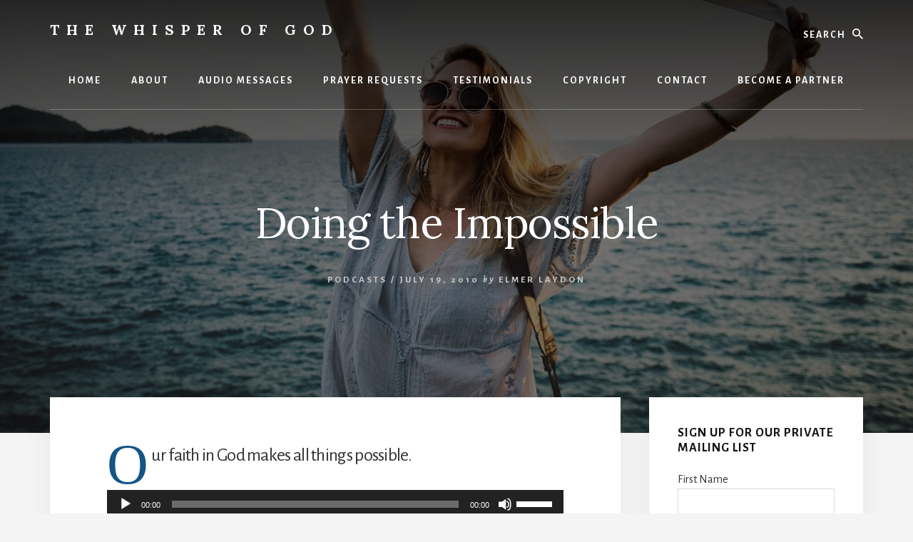

--- FILE ---
content_type: text/html; charset=UTF-8
request_url: https://thewhisperofgod.com/2010/07/doing-the-impossible/
body_size: 18441
content:
<!DOCTYPE html>
<html dir="ltr" lang="en-US" prefix="og: https://ogp.me/ns#">
<head >
<meta charset="UTF-8" />
<meta name="viewport" content="width=device-width, initial-scale=1" />
<title>Doing the Impossible | The Whisper of God</title>
	<style>img:is([sizes="auto" i], [sizes^="auto," i]) { contain-intrinsic-size: 3000px 1500px }</style>
	
		<!-- All in One SEO 4.8.7 - aioseo.com -->
	<meta name="description" content="Our faith in God makes all things possible." />
	<meta name="robots" content="max-image-preview:large" />
	<meta name="author" content="Elmer Laydon"/>
	<link rel="canonical" href="https://thewhisperofgod.com/2010/07/doing-the-impossible/" />
	<meta name="generator" content="All in One SEO (AIOSEO) 4.8.7" />
		<meta property="og:locale" content="en_US" />
		<meta property="og:site_name" content="The Whisper of God | Your source for daily spiritual inspiration!" />
		<meta property="og:type" content="article" />
		<meta property="og:title" content="Doing the Impossible | The Whisper of God" />
		<meta property="og:description" content="Our faith in God makes all things possible." />
		<meta property="og:url" content="https://thewhisperofgod.com/2010/07/doing-the-impossible/" />
		<meta property="article:published_time" content="2010-07-19T12:34:14+00:00" />
		<meta property="article:modified_time" content="2022-01-19T22:04:13+00:00" />
		<meta name="twitter:card" content="summary" />
		<meta name="twitter:title" content="Doing the Impossible | The Whisper of God" />
		<meta name="twitter:description" content="Our faith in God makes all things possible." />
		<script type="application/ld+json" class="aioseo-schema">
			{"@context":"https:\/\/schema.org","@graph":[{"@type":"Article","@id":"https:\/\/thewhisperofgod.com\/2010\/07\/doing-the-impossible\/#article","name":"Doing the Impossible | The Whisper of God","headline":"Doing the Impossible","author":{"@id":"https:\/\/thewhisperofgod.com\/author\/admin\/#author"},"publisher":{"@id":"https:\/\/thewhisperofgod.com\/#organization"},"datePublished":"2010-07-19T12:34:14-04:00","dateModified":"2022-01-19T17:04:13-05:00","inLanguage":"en-US","commentCount":29,"mainEntityOfPage":{"@id":"https:\/\/thewhisperofgod.com\/2010\/07\/doing-the-impossible\/#webpage"},"isPartOf":{"@id":"https:\/\/thewhisperofgod.com\/2010\/07\/doing-the-impossible\/#webpage"},"articleSection":"Podcasts"},{"@type":"BreadcrumbList","@id":"https:\/\/thewhisperofgod.com\/2010\/07\/doing-the-impossible\/#breadcrumblist","itemListElement":[{"@type":"ListItem","@id":"https:\/\/thewhisperofgod.com#listItem","position":1,"name":"Home","item":"https:\/\/thewhisperofgod.com","nextItem":{"@type":"ListItem","@id":"https:\/\/thewhisperofgod.com\/category\/podcasts\/#listItem","name":"Podcasts"}},{"@type":"ListItem","@id":"https:\/\/thewhisperofgod.com\/category\/podcasts\/#listItem","position":2,"name":"Podcasts","item":"https:\/\/thewhisperofgod.com\/category\/podcasts\/","nextItem":{"@type":"ListItem","@id":"https:\/\/thewhisperofgod.com\/2010\/07\/doing-the-impossible\/#listItem","name":"Doing the Impossible"},"previousItem":{"@type":"ListItem","@id":"https:\/\/thewhisperofgod.com#listItem","name":"Home"}},{"@type":"ListItem","@id":"https:\/\/thewhisperofgod.com\/2010\/07\/doing-the-impossible\/#listItem","position":3,"name":"Doing the Impossible","previousItem":{"@type":"ListItem","@id":"https:\/\/thewhisperofgod.com\/category\/podcasts\/#listItem","name":"Podcasts"}}]},{"@type":"Organization","@id":"https:\/\/thewhisperofgod.com\/#organization","name":"The Whisper of God","description":"Your source for daily spiritual inspiration!","url":"https:\/\/thewhisperofgod.com\/"},{"@type":"Person","@id":"https:\/\/thewhisperofgod.com\/author\/admin\/#author","url":"https:\/\/thewhisperofgod.com\/author\/admin\/","name":"Elmer Laydon","image":{"@type":"ImageObject","@id":"https:\/\/thewhisperofgod.com\/2010\/07\/doing-the-impossible\/#authorImage","url":"https:\/\/secure.gravatar.com\/avatar\/230b2975ac72fdcd94799725cb3097048173abaa8a99814ed18c62571fbaff68?s=96&d=mm&r=g","width":96,"height":96,"caption":"Elmer Laydon"}},{"@type":"WebPage","@id":"https:\/\/thewhisperofgod.com\/2010\/07\/doing-the-impossible\/#webpage","url":"https:\/\/thewhisperofgod.com\/2010\/07\/doing-the-impossible\/","name":"Doing the Impossible | The Whisper of God","description":"Our faith in God makes all things possible.","inLanguage":"en-US","isPartOf":{"@id":"https:\/\/thewhisperofgod.com\/#website"},"breadcrumb":{"@id":"https:\/\/thewhisperofgod.com\/2010\/07\/doing-the-impossible\/#breadcrumblist"},"author":{"@id":"https:\/\/thewhisperofgod.com\/author\/admin\/#author"},"creator":{"@id":"https:\/\/thewhisperofgod.com\/author\/admin\/#author"},"datePublished":"2010-07-19T12:34:14-04:00","dateModified":"2022-01-19T17:04:13-05:00"},{"@type":"WebSite","@id":"https:\/\/thewhisperofgod.com\/#website","url":"https:\/\/thewhisperofgod.com\/","name":"The Whisper of God","description":"Your source for daily spiritual inspiration!","inLanguage":"en-US","publisher":{"@id":"https:\/\/thewhisperofgod.com\/#organization"}}]}
		</script>
		<!-- All in One SEO -->

<link rel='dns-prefetch' href='//stats.wp.com' />
<link rel='dns-prefetch' href='//fonts.googleapis.com' />
<link rel='dns-prefetch' href='//unpkg.com' />
<link href='https://fonts.gstatic.com' crossorigin rel='preconnect' />
<!-- This site is powered by Shareaholic - https://shareaholic.com -->
<script type='text/javascript' data-cfasync='false'>
  //<![CDATA[
    _SHR_SETTINGS = {"endpoints":{"local_recs_url":"https:\/\/thewhisperofgod.com\/wp-admin\/admin-ajax.php?action=shareaholic_permalink_related","share_counts_url":"https:\/\/thewhisperofgod.com\/wp-admin\/admin-ajax.php?action=shareaholic_share_counts_api"}};
  //]]>
</script>
<script type='text/javascript' data-cfasync='false'
        src='//dsms0mj1bbhn4.cloudfront.net/assets/pub/shareaholic.js'
        data-shr-siteid='20c04e8e5d1e0a6d1559d87c4f20b6ef' async='async' >
</script>

<!-- Shareaholic Content Tags -->
<meta name='shareaholic:site_name' content='The Whisper of God' />
<meta name='shareaholic:language' content='en-US' />
<meta name='shareaholic:url' content='https://thewhisperofgod.com/2010/07/doing-the-impossible/' />
<meta name='shareaholic:keywords' content='podcasts' />
<meta name='shareaholic:article_published_time' content='2010-07-19T12:34:14+00:00' />
<meta name='shareaholic:article_modified_time' content='2025-11-17T12:34:48+00:00' />
<meta name='shareaholic:shareable_page' content='true' />
<meta name='shareaholic:article_author_name' content='Elmer Laydon' />
<meta name='shareaholic:site_id' content='20c04e8e5d1e0a6d1559d87c4f20b6ef' />
<meta name='shareaholic:wp_version' content='7.6.1.2' />

<!-- Shareaholic Content Tags End -->
<script>
window._wpemojiSettings = {"baseUrl":"https:\/\/s.w.org\/images\/core\/emoji\/16.0.1\/72x72\/","ext":".png","svgUrl":"https:\/\/s.w.org\/images\/core\/emoji\/16.0.1\/svg\/","svgExt":".svg","source":{"concatemoji":"https:\/\/thewhisperofgod.com\/wp-includes\/js\/wp-emoji-release.min.js?ver=5e03c6b53f061280b0fca806b8ff0d67"}};
/*! This file is auto-generated */
!function(s,n){var o,i,e;function c(e){try{var t={supportTests:e,timestamp:(new Date).valueOf()};sessionStorage.setItem(o,JSON.stringify(t))}catch(e){}}function p(e,t,n){e.clearRect(0,0,e.canvas.width,e.canvas.height),e.fillText(t,0,0);var t=new Uint32Array(e.getImageData(0,0,e.canvas.width,e.canvas.height).data),a=(e.clearRect(0,0,e.canvas.width,e.canvas.height),e.fillText(n,0,0),new Uint32Array(e.getImageData(0,0,e.canvas.width,e.canvas.height).data));return t.every(function(e,t){return e===a[t]})}function u(e,t){e.clearRect(0,0,e.canvas.width,e.canvas.height),e.fillText(t,0,0);for(var n=e.getImageData(16,16,1,1),a=0;a<n.data.length;a++)if(0!==n.data[a])return!1;return!0}function f(e,t,n,a){switch(t){case"flag":return n(e,"\ud83c\udff3\ufe0f\u200d\u26a7\ufe0f","\ud83c\udff3\ufe0f\u200b\u26a7\ufe0f")?!1:!n(e,"\ud83c\udde8\ud83c\uddf6","\ud83c\udde8\u200b\ud83c\uddf6")&&!n(e,"\ud83c\udff4\udb40\udc67\udb40\udc62\udb40\udc65\udb40\udc6e\udb40\udc67\udb40\udc7f","\ud83c\udff4\u200b\udb40\udc67\u200b\udb40\udc62\u200b\udb40\udc65\u200b\udb40\udc6e\u200b\udb40\udc67\u200b\udb40\udc7f");case"emoji":return!a(e,"\ud83e\udedf")}return!1}function g(e,t,n,a){var r="undefined"!=typeof WorkerGlobalScope&&self instanceof WorkerGlobalScope?new OffscreenCanvas(300,150):s.createElement("canvas"),o=r.getContext("2d",{willReadFrequently:!0}),i=(o.textBaseline="top",o.font="600 32px Arial",{});return e.forEach(function(e){i[e]=t(o,e,n,a)}),i}function t(e){var t=s.createElement("script");t.src=e,t.defer=!0,s.head.appendChild(t)}"undefined"!=typeof Promise&&(o="wpEmojiSettingsSupports",i=["flag","emoji"],n.supports={everything:!0,everythingExceptFlag:!0},e=new Promise(function(e){s.addEventListener("DOMContentLoaded",e,{once:!0})}),new Promise(function(t){var n=function(){try{var e=JSON.parse(sessionStorage.getItem(o));if("object"==typeof e&&"number"==typeof e.timestamp&&(new Date).valueOf()<e.timestamp+604800&&"object"==typeof e.supportTests)return e.supportTests}catch(e){}return null}();if(!n){if("undefined"!=typeof Worker&&"undefined"!=typeof OffscreenCanvas&&"undefined"!=typeof URL&&URL.createObjectURL&&"undefined"!=typeof Blob)try{var e="postMessage("+g.toString()+"("+[JSON.stringify(i),f.toString(),p.toString(),u.toString()].join(",")+"));",a=new Blob([e],{type:"text/javascript"}),r=new Worker(URL.createObjectURL(a),{name:"wpTestEmojiSupports"});return void(r.onmessage=function(e){c(n=e.data),r.terminate(),t(n)})}catch(e){}c(n=g(i,f,p,u))}t(n)}).then(function(e){for(var t in e)n.supports[t]=e[t],n.supports.everything=n.supports.everything&&n.supports[t],"flag"!==t&&(n.supports.everythingExceptFlag=n.supports.everythingExceptFlag&&n.supports[t]);n.supports.everythingExceptFlag=n.supports.everythingExceptFlag&&!n.supports.flag,n.DOMReady=!1,n.readyCallback=function(){n.DOMReady=!0}}).then(function(){return e}).then(function(){var e;n.supports.everything||(n.readyCallback(),(e=n.source||{}).concatemoji?t(e.concatemoji):e.wpemoji&&e.twemoji&&(t(e.twemoji),t(e.wpemoji)))}))}((window,document),window._wpemojiSettings);
</script>
<link rel='stylesheet' id='genesis-blocks-style-css-css' href='https://thewhisperofgod.com/wp-content/plugins/genesis-blocks/dist/style-blocks.build.css?ver=1758564645' media='all' />
<link rel='stylesheet' id='PrayerEngineFrontendStyles-css' href='https://thewhisperofgod.com/wp-content/plugins/prayerengine_plugin/css/pe_styles.css?ver=5e03c6b53f061280b0fca806b8ff0d67' media='all' />
<link rel='stylesheet' id='essence-pro-css' href='https://thewhisperofgod.com/wp-content/themes/essence-pro/style.css?ver=1.5.4' media='all' />
<style id='essence-pro-inline-css'>


		.single .content .entry-content > p:first-of-type {
			font-size: 26px;
			letter-spacing: -0.7px;
		}

		
</style>
<style id='wp-emoji-styles-inline-css'>

	img.wp-smiley, img.emoji {
		display: inline !important;
		border: none !important;
		box-shadow: none !important;
		height: 1em !important;
		width: 1em !important;
		margin: 0 0.07em !important;
		vertical-align: -0.1em !important;
		background: none !important;
		padding: 0 !important;
	}
</style>
<link rel='stylesheet' id='wp-block-library-css' href='https://thewhisperofgod.com/wp-includes/css/dist/block-library/style.min.css?ver=5e03c6b53f061280b0fca806b8ff0d67' media='all' />
<style id='classic-theme-styles-inline-css'>
/*! This file is auto-generated */
.wp-block-button__link{color:#fff;background-color:#32373c;border-radius:9999px;box-shadow:none;text-decoration:none;padding:calc(.667em + 2px) calc(1.333em + 2px);font-size:1.125em}.wp-block-file__button{background:#32373c;color:#fff;text-decoration:none}
</style>
<link rel='stylesheet' id='mediaelement-css' href='https://thewhisperofgod.com/wp-includes/js/mediaelement/mediaelementplayer-legacy.min.css?ver=4.2.17' media='all' />
<link rel='stylesheet' id='wp-mediaelement-css' href='https://thewhisperofgod.com/wp-includes/js/mediaelement/wp-mediaelement.min.css?ver=5e03c6b53f061280b0fca806b8ff0d67' media='all' />
<style id='jetpack-sharing-buttons-style-inline-css'>
.jetpack-sharing-buttons__services-list{display:flex;flex-direction:row;flex-wrap:wrap;gap:0;list-style-type:none;margin:5px;padding:0}.jetpack-sharing-buttons__services-list.has-small-icon-size{font-size:12px}.jetpack-sharing-buttons__services-list.has-normal-icon-size{font-size:16px}.jetpack-sharing-buttons__services-list.has-large-icon-size{font-size:24px}.jetpack-sharing-buttons__services-list.has-huge-icon-size{font-size:36px}@media print{.jetpack-sharing-buttons__services-list{display:none!important}}.editor-styles-wrapper .wp-block-jetpack-sharing-buttons{gap:0;padding-inline-start:0}ul.jetpack-sharing-buttons__services-list.has-background{padding:1.25em 2.375em}
</style>
<style id='powerpress-player-block-style-inline-css'>


</style>
<style id='global-styles-inline-css'>
:root{--wp--preset--aspect-ratio--square: 1;--wp--preset--aspect-ratio--4-3: 4/3;--wp--preset--aspect-ratio--3-4: 3/4;--wp--preset--aspect-ratio--3-2: 3/2;--wp--preset--aspect-ratio--2-3: 2/3;--wp--preset--aspect-ratio--16-9: 16/9;--wp--preset--aspect-ratio--9-16: 9/16;--wp--preset--color--black: #000000;--wp--preset--color--cyan-bluish-gray: #abb8c3;--wp--preset--color--white: #ffffff;--wp--preset--color--pale-pink: #f78da7;--wp--preset--color--vivid-red: #cf2e2e;--wp--preset--color--luminous-vivid-orange: #ff6900;--wp--preset--color--luminous-vivid-amber: #fcb900;--wp--preset--color--light-green-cyan: #7bdcb5;--wp--preset--color--vivid-green-cyan: #00d084;--wp--preset--color--pale-cyan-blue: #8ed1fc;--wp--preset--color--vivid-cyan-blue: #0693e3;--wp--preset--color--vivid-purple: #9b51e0;--wp--preset--color--theme-primary: #a86500;--wp--preset--gradient--vivid-cyan-blue-to-vivid-purple: linear-gradient(135deg,rgba(6,147,227,1) 0%,rgb(155,81,224) 100%);--wp--preset--gradient--light-green-cyan-to-vivid-green-cyan: linear-gradient(135deg,rgb(122,220,180) 0%,rgb(0,208,130) 100%);--wp--preset--gradient--luminous-vivid-amber-to-luminous-vivid-orange: linear-gradient(135deg,rgba(252,185,0,1) 0%,rgba(255,105,0,1) 100%);--wp--preset--gradient--luminous-vivid-orange-to-vivid-red: linear-gradient(135deg,rgba(255,105,0,1) 0%,rgb(207,46,46) 100%);--wp--preset--gradient--very-light-gray-to-cyan-bluish-gray: linear-gradient(135deg,rgb(238,238,238) 0%,rgb(169,184,195) 100%);--wp--preset--gradient--cool-to-warm-spectrum: linear-gradient(135deg,rgb(74,234,220) 0%,rgb(151,120,209) 20%,rgb(207,42,186) 40%,rgb(238,44,130) 60%,rgb(251,105,98) 80%,rgb(254,248,76) 100%);--wp--preset--gradient--blush-light-purple: linear-gradient(135deg,rgb(255,206,236) 0%,rgb(152,150,240) 100%);--wp--preset--gradient--blush-bordeaux: linear-gradient(135deg,rgb(254,205,165) 0%,rgb(254,45,45) 50%,rgb(107,0,62) 100%);--wp--preset--gradient--luminous-dusk: linear-gradient(135deg,rgb(255,203,112) 0%,rgb(199,81,192) 50%,rgb(65,88,208) 100%);--wp--preset--gradient--pale-ocean: linear-gradient(135deg,rgb(255,245,203) 0%,rgb(182,227,212) 50%,rgb(51,167,181) 100%);--wp--preset--gradient--electric-grass: linear-gradient(135deg,rgb(202,248,128) 0%,rgb(113,206,126) 100%);--wp--preset--gradient--midnight: linear-gradient(135deg,rgb(2,3,129) 0%,rgb(40,116,252) 100%);--wp--preset--font-size--small: 16px;--wp--preset--font-size--medium: 20px;--wp--preset--font-size--large: 24px;--wp--preset--font-size--x-large: 42px;--wp--preset--font-size--normal: 20px;--wp--preset--font-size--larger: 28px;--wp--preset--spacing--20: 0.44rem;--wp--preset--spacing--30: 0.67rem;--wp--preset--spacing--40: 1rem;--wp--preset--spacing--50: 1.5rem;--wp--preset--spacing--60: 2.25rem;--wp--preset--spacing--70: 3.38rem;--wp--preset--spacing--80: 5.06rem;--wp--preset--shadow--natural: 6px 6px 9px rgba(0, 0, 0, 0.2);--wp--preset--shadow--deep: 12px 12px 50px rgba(0, 0, 0, 0.4);--wp--preset--shadow--sharp: 6px 6px 0px rgba(0, 0, 0, 0.2);--wp--preset--shadow--outlined: 6px 6px 0px -3px rgba(255, 255, 255, 1), 6px 6px rgba(0, 0, 0, 1);--wp--preset--shadow--crisp: 6px 6px 0px rgba(0, 0, 0, 1);}:where(.is-layout-flex){gap: 0.5em;}:where(.is-layout-grid){gap: 0.5em;}body .is-layout-flex{display: flex;}.is-layout-flex{flex-wrap: wrap;align-items: center;}.is-layout-flex > :is(*, div){margin: 0;}body .is-layout-grid{display: grid;}.is-layout-grid > :is(*, div){margin: 0;}:where(.wp-block-columns.is-layout-flex){gap: 2em;}:where(.wp-block-columns.is-layout-grid){gap: 2em;}:where(.wp-block-post-template.is-layout-flex){gap: 1.25em;}:where(.wp-block-post-template.is-layout-grid){gap: 1.25em;}.has-black-color{color: var(--wp--preset--color--black) !important;}.has-cyan-bluish-gray-color{color: var(--wp--preset--color--cyan-bluish-gray) !important;}.has-white-color{color: var(--wp--preset--color--white) !important;}.has-pale-pink-color{color: var(--wp--preset--color--pale-pink) !important;}.has-vivid-red-color{color: var(--wp--preset--color--vivid-red) !important;}.has-luminous-vivid-orange-color{color: var(--wp--preset--color--luminous-vivid-orange) !important;}.has-luminous-vivid-amber-color{color: var(--wp--preset--color--luminous-vivid-amber) !important;}.has-light-green-cyan-color{color: var(--wp--preset--color--light-green-cyan) !important;}.has-vivid-green-cyan-color{color: var(--wp--preset--color--vivid-green-cyan) !important;}.has-pale-cyan-blue-color{color: var(--wp--preset--color--pale-cyan-blue) !important;}.has-vivid-cyan-blue-color{color: var(--wp--preset--color--vivid-cyan-blue) !important;}.has-vivid-purple-color{color: var(--wp--preset--color--vivid-purple) !important;}.has-black-background-color{background-color: var(--wp--preset--color--black) !important;}.has-cyan-bluish-gray-background-color{background-color: var(--wp--preset--color--cyan-bluish-gray) !important;}.has-white-background-color{background-color: var(--wp--preset--color--white) !important;}.has-pale-pink-background-color{background-color: var(--wp--preset--color--pale-pink) !important;}.has-vivid-red-background-color{background-color: var(--wp--preset--color--vivid-red) !important;}.has-luminous-vivid-orange-background-color{background-color: var(--wp--preset--color--luminous-vivid-orange) !important;}.has-luminous-vivid-amber-background-color{background-color: var(--wp--preset--color--luminous-vivid-amber) !important;}.has-light-green-cyan-background-color{background-color: var(--wp--preset--color--light-green-cyan) !important;}.has-vivid-green-cyan-background-color{background-color: var(--wp--preset--color--vivid-green-cyan) !important;}.has-pale-cyan-blue-background-color{background-color: var(--wp--preset--color--pale-cyan-blue) !important;}.has-vivid-cyan-blue-background-color{background-color: var(--wp--preset--color--vivid-cyan-blue) !important;}.has-vivid-purple-background-color{background-color: var(--wp--preset--color--vivid-purple) !important;}.has-black-border-color{border-color: var(--wp--preset--color--black) !important;}.has-cyan-bluish-gray-border-color{border-color: var(--wp--preset--color--cyan-bluish-gray) !important;}.has-white-border-color{border-color: var(--wp--preset--color--white) !important;}.has-pale-pink-border-color{border-color: var(--wp--preset--color--pale-pink) !important;}.has-vivid-red-border-color{border-color: var(--wp--preset--color--vivid-red) !important;}.has-luminous-vivid-orange-border-color{border-color: var(--wp--preset--color--luminous-vivid-orange) !important;}.has-luminous-vivid-amber-border-color{border-color: var(--wp--preset--color--luminous-vivid-amber) !important;}.has-light-green-cyan-border-color{border-color: var(--wp--preset--color--light-green-cyan) !important;}.has-vivid-green-cyan-border-color{border-color: var(--wp--preset--color--vivid-green-cyan) !important;}.has-pale-cyan-blue-border-color{border-color: var(--wp--preset--color--pale-cyan-blue) !important;}.has-vivid-cyan-blue-border-color{border-color: var(--wp--preset--color--vivid-cyan-blue) !important;}.has-vivid-purple-border-color{border-color: var(--wp--preset--color--vivid-purple) !important;}.has-vivid-cyan-blue-to-vivid-purple-gradient-background{background: var(--wp--preset--gradient--vivid-cyan-blue-to-vivid-purple) !important;}.has-light-green-cyan-to-vivid-green-cyan-gradient-background{background: var(--wp--preset--gradient--light-green-cyan-to-vivid-green-cyan) !important;}.has-luminous-vivid-amber-to-luminous-vivid-orange-gradient-background{background: var(--wp--preset--gradient--luminous-vivid-amber-to-luminous-vivid-orange) !important;}.has-luminous-vivid-orange-to-vivid-red-gradient-background{background: var(--wp--preset--gradient--luminous-vivid-orange-to-vivid-red) !important;}.has-very-light-gray-to-cyan-bluish-gray-gradient-background{background: var(--wp--preset--gradient--very-light-gray-to-cyan-bluish-gray) !important;}.has-cool-to-warm-spectrum-gradient-background{background: var(--wp--preset--gradient--cool-to-warm-spectrum) !important;}.has-blush-light-purple-gradient-background{background: var(--wp--preset--gradient--blush-light-purple) !important;}.has-blush-bordeaux-gradient-background{background: var(--wp--preset--gradient--blush-bordeaux) !important;}.has-luminous-dusk-gradient-background{background: var(--wp--preset--gradient--luminous-dusk) !important;}.has-pale-ocean-gradient-background{background: var(--wp--preset--gradient--pale-ocean) !important;}.has-electric-grass-gradient-background{background: var(--wp--preset--gradient--electric-grass) !important;}.has-midnight-gradient-background{background: var(--wp--preset--gradient--midnight) !important;}.has-small-font-size{font-size: var(--wp--preset--font-size--small) !important;}.has-medium-font-size{font-size: var(--wp--preset--font-size--medium) !important;}.has-large-font-size{font-size: var(--wp--preset--font-size--large) !important;}.has-x-large-font-size{font-size: var(--wp--preset--font-size--x-large) !important;}
:where(.wp-block-post-template.is-layout-flex){gap: 1.25em;}:where(.wp-block-post-template.is-layout-grid){gap: 1.25em;}
:where(.wp-block-columns.is-layout-flex){gap: 2em;}:where(.wp-block-columns.is-layout-grid){gap: 2em;}
:root :where(.wp-block-pullquote){font-size: 1.5em;line-height: 1.6;}
</style>
<link rel='stylesheet' id='essence-pro-fonts-css' href='https://fonts.googleapis.com/css?family=Alegreya+Sans%3A400%2C400i%2C700%7CLora%3A400%2C700&#038;display=swap&#038;ver=1.5.4' media='all' />
<link rel='stylesheet' id='ionicons-css' href='https://unpkg.com/ionicons@4.1.2/dist/css/ionicons.min.css?ver=1.5.4' media='all' />
<link rel='stylesheet' id='essence-pro-gutenberg-css' href='https://thewhisperofgod.com/wp-content/themes/essence-pro/lib/gutenberg/front-end.css?ver=1.5.4' media='all' />
<style id='essence-pro-gutenberg-inline-css'>
.gb-block-post-grid .gb-post-grid-items .gb-block-post-grid-title a:hover {
	color: #a86500;
}

.site-container .wp-block-button .wp-block-button__link {
	background-color: #a86500;
}

.wp-block-button .wp-block-button__link:not(.has-background),
.wp-block-button .wp-block-button__link:not(.has-background):focus,
.wp-block-button .wp-block-button__link:not(.has-background):hover {
	color: #ffffff;
}

.site-container .wp-block-button.is-style-outline .wp-block-button__link {
	color: #a86500;
}

.site-container .wp-block-button.is-style-outline .wp-block-button__link:focus,
.site-container .wp-block-button.is-style-outline .wp-block-button__link:hover {
	color: #cb8823;
}		.site-container .has-small-font-size {
			font-size: 16px;
		}		.site-container .has-normal-font-size {
			font-size: 20px;
		}		.site-container .has-large-font-size {
			font-size: 24px;
		}		.site-container .has-larger-font-size {
			font-size: 28px;
		}		.site-container .has-theme-primary-color,
		.site-container .wp-block-button .wp-block-button__link.has-theme-primary-color,
		.site-container .wp-block-button.is-style-outline .wp-block-button__link.has-theme-primary-color {
			color: #a86500;
		}

		.site-container .has-theme-primary-background-color,
		.site-container .wp-block-button .wp-block-button__link.has-theme-primary-background-color,
		.site-container .wp-block-pullquote.is-style-solid-color.has-theme-primary-background-color {
			background-color: #a86500;
		}
</style>
<script src="https://thewhisperofgod.com/wp-includes/js/jquery/jquery.min.js?ver=3.7.1" id="jquery-core-js"></script>
<script src="https://thewhisperofgod.com/wp-includes/js/jquery/jquery-migrate.min.js?ver=3.4.1" id="jquery-migrate-js"></script>
<script id="PrayerEngineFrontendJavascript-js-extra">
var peajax = {"ajaxurl":"https:\/\/thewhisperofgod.com\/wp-admin\/admin-ajax.php"};
</script>
<script src="https://thewhisperofgod.com/wp-content/plugins/prayerengine_plugin/js/prayerwall210.js?ver=5e03c6b53f061280b0fca806b8ff0d67" id="PrayerEngineFrontendJavascript-js"></script>
<script src="https://thewhisperofgod.com/wp-content/plugins/paypal-donation-pro/includes/script.js" id="wpedon-script-js"></script>
<link rel="https://api.w.org/" href="https://thewhisperofgod.com/wp-json/" /><link rel="alternate" title="JSON" type="application/json" href="https://thewhisperofgod.com/wp-json/wp/v2/posts/1137" /><link rel="EditURI" type="application/rsd+xml" title="RSD" href="https://thewhisperofgod.com/xmlrpc.php?rsd" />

<link rel='shortlink' href='https://thewhisperofgod.com/?p=1137' />
<link rel="alternate" title="oEmbed (JSON)" type="application/json+oembed" href="https://thewhisperofgod.com/wp-json/oembed/1.0/embed?url=https%3A%2F%2Fthewhisperofgod.com%2F2010%2F07%2Fdoing-the-impossible%2F" />
<link rel="alternate" title="oEmbed (XML)" type="text/xml+oembed" href="https://thewhisperofgod.com/wp-json/oembed/1.0/embed?url=https%3A%2F%2Fthewhisperofgod.com%2F2010%2F07%2Fdoing-the-impossible%2F&#038;format=xml" />
<link rel="stylesheet" type="text/css" media="screen" href="https://thewhisperofgod.com/wp-content/plugins/dropcap_first/dropcap_style.css" />            <script type="text/javascript"><!--
                                function powerpress_pinw(pinw_url){window.open(pinw_url, 'PowerPressPlayer','toolbar=0,status=0,resizable=1,width=460,height=320');	return false;}
                //-->

                // tabnab protection
                window.addEventListener('load', function () {
                    // make all links have rel="noopener noreferrer"
                    document.querySelectorAll('a[target="_blank"]').forEach(link => {
                        link.setAttribute('rel', 'noopener noreferrer');
                    });
                });
            </script>
            <!-- Display fixes for Internet Explorer -->
	<!--[if lte IE 6]>
	<link href="https://thewhisperofgod.com/wp-content/plugins/prayerengine_plugin/css/ie6_fix.css" rel="stylesheet" type="text/css" />
	<![endif]-->
	<!--[if IE 7]>
	<link href="https://thewhisperofgod.com/wp-content/plugins/prayerengine_plugin/css/ie7_fix.css" rel="stylesheet" type="text/css" />
	<![endif]-->
	<!--[if IE 8]>
	<link href="https://thewhisperofgod.com/wp-content/plugins/prayerengine_plugin/css/ie8_fix.css" rel="stylesheet" type="text/css" />
	<![endif]-->
	<!-- end display fixes for Internet Explorer -->	<style>img#wpstats{display:none}</style>
		<link rel="icon" href="https://thewhisperofgod.com/wp-content/themes/essence-pro/images/favicon.ico" />
<link rel="pingback" href="https://thewhisperofgod.com/xmlrpc.php" />
<style type="text/css">.header-hero { background-image: linear-gradient(0deg, rgba(0,0,0,0.5) 50%, rgba(0,0,0,0.85) 100%), url(https://thewhisperofgod.com/wp-content/themes/essence-pro/images/hero-bg.jpg); }</style></head>
<body class="wp-singular post-template-default single single-post postid-1137 single-format-standard wp-embed-responsive wp-theme-genesis wp-child-theme-essence-pro header-image header-full-width content-sidebar genesis-breadcrumbs-hidden lifestyle-pro-blue header-menu no-off-screen-menu no-js" itemscope itemtype="https://schema.org/WebPage">	<script>
	//<![CDATA[
	(function(){
		var c = document.body.classList;
		c.remove( 'no-js' );
		c.add( 'js' );
	})();
	//]]>
	</script>
	<div class="site-container"><ul class="genesis-skip-link"><li><a href="#hero-page-title" class="screen-reader-shortcut"> Skip to content</a></li><li><a href="#genesis-sidebar-primary" class="screen-reader-shortcut"> Skip to primary sidebar</a></li></ul><div class="header-hero"><header class="site-header" itemscope itemtype="https://schema.org/WPHeader"><div class="wrap"><div class="header-left"><form class="search-form" method="get" action="https://thewhisperofgod.com/" role="search" itemprop="potentialAction" itemscope itemtype="https://schema.org/SearchAction"><label class="search-form-label screen-reader-text" for="searchform-1">Search</label><input class="search-form-input" type="search" name="s" id="searchform-1" placeholder="Search" itemprop="query-input"><input class="search-form-submit" type="submit" value="Search"><meta content="https://thewhisperofgod.com/?s={s}" itemprop="target"></form></div><div class="title-area"><p class="site-title" itemprop="headline"><a href="https://thewhisperofgod.com/">The Whisper of God</a></p><p class="site-description" itemprop="description">Your source for daily spiritual inspiration!</p></div><nav class="nav-primary" aria-label="Main" itemscope itemtype="https://schema.org/SiteNavigationElement" id="genesis-nav-primary"><div class="wrap"><ul id="menu-top-menu" class="menu genesis-nav-menu menu-primary js-superfish"><li id="menu-item-3345" class="menu-item menu-item-type-custom menu-item-object-custom menu-item-3345"><a href="http://www.thewhisperofgod.com/" itemprop="url"><span itemprop="name">Home</span></a></li>
<li id="menu-item-3346" class="menu-item menu-item-type-post_type menu-item-object-page menu-item-has-children menu-item-3346"><a href="https://thewhisperofgod.com/about/" itemprop="url"><span itemprop="name">About</span></a>
<ul class="sub-menu">
	<li id="menu-item-3353" class="menu-item menu-item-type-post_type menu-item-object-page menu-item-3353"><a href="https://thewhisperofgod.com/about/rules-for-posting/" itemprop="url"><span itemprop="name">Rules for posting</span></a></li>
	<li id="menu-item-4281" class="menu-item menu-item-type-post_type menu-item-object-page menu-item-4281"><a href="https://thewhisperofgod.com/about/privacy-policy/" itemprop="url"><span itemprop="name">Privacy Policy</span></a></li>
</ul>
</li>
<li id="menu-item-3347" class="menu-item menu-item-type-post_type menu-item-object-page menu-item-3347"><a href="https://thewhisperofgod.com/audio-messages/" itemprop="url"><span itemprop="name">Audio Messages</span></a></li>
<li id="menu-item-3348" class="menu-item menu-item-type-post_type menu-item-object-page menu-item-3348"><a href="https://thewhisperofgod.com/prayer-requests/" itemprop="url"><span itemprop="name">Prayer Requests</span></a></li>
<li id="menu-item-3349" class="menu-item menu-item-type-post_type menu-item-object-page menu-item-3349"><a href="https://thewhisperofgod.com/testimonials/" itemprop="url"><span itemprop="name">Testimonials</span></a></li>
<li id="menu-item-3350" class="menu-item menu-item-type-post_type menu-item-object-page menu-item-3350"><a href="https://thewhisperofgod.com/copyright/" itemprop="url"><span itemprop="name">Copyright</span></a></li>
<li id="menu-item-3351" class="menu-item menu-item-type-post_type menu-item-object-page menu-item-3351"><a href="https://thewhisperofgod.com/contact-us/" itemprop="url"><span itemprop="name">Contact</span></a></li>
<li id="menu-item-3352" class="menu-item menu-item-type-post_type menu-item-object-page menu-item-3352"><a href="https://thewhisperofgod.com/support/" itemprop="url"><span itemprop="name">Become a Partner</span></a></li>
</ul></div></nav></div></header><div class="hero-page-title" id="hero-page-title"><div class="wrap"><header class="entry-header"><h1 class="entry-title" itemprop="headline">Doing the Impossible</h1>
<p class="entry-meta"><span class="entry-categories"><a href="https://thewhisperofgod.com/category/podcasts/" rel="category tag">Podcasts</a> &#47;</span> <time class="entry-time" itemprop="datePublished" datetime="2010-07-19T12:34:14-04:00">July 19, 2010</time> <i class="byline">by</i> <span class="entry-author" itemprop="author" itemscope itemtype="https://schema.org/Person"><a href="https://thewhisperofgod.com/author/admin/" class="entry-author-link" rel="author" itemprop="url"><span class="entry-author-name" itemprop="name">Elmer Laydon</span></a></span>  </p></header></div></div></div><div class="site-inner"><div class="content-sidebar-wrap"><main class="content" id="genesis-content"><article class="post-1137 post type-post status-publish format-standard category-podcasts entry" aria-label="Doing the Impossible" itemref="hero-page-title" itemscope itemtype="https://schema.org/CreativeWork"><div class="entry-content" itemprop="text"><p class="dropcap-first">Our faith in God makes all things possible.</p>
<div class="powerpress_player" id="powerpress_player_1180"><!--[if lt IE 9]><script>document.createElement('audio');</script><![endif]-->
<audio class="wp-audio-shortcode" id="audio-1137-1" preload="none" style="width: 100%;" controls="controls"><source type="audio/mpeg" src="http://www.thewhisperofgod.com/wp-content/plugins/uploads/Doing_the_Impossible.mp3?_=1" /><a href="http://www.thewhisperofgod.com/wp-content/plugins/uploads/Doing_the_Impossible.mp3">http://www.thewhisperofgod.com/wp-content/plugins/uploads/Doing_the_Impossible.mp3</a></audio></div><p class="powerpress_links powerpress_links_mp3" style="margin-bottom: 1px !important;">Podcast: <a href="http://www.thewhisperofgod.com/wp-content/plugins/uploads/Doing_the_Impossible.mp3" class="powerpress_link_pinw" target="_blank" title="Play in new window" onclick="return powerpress_pinw('https://thewhisperofgod.com/?powerpress_pinw=1137-podcast');" rel="nofollow">Play in new window</a></p><!--powerpress_player--><div class='shareaholic-canvas' data-app-id='11276908' data-app='share_buttons' data-title='Doing the Impossible' data-link='https://thewhisperofgod.com/2010/07/doing-the-impossible/' data-summary=''></div><!--<rdf:RDF xmlns:rdf="http://www.w3.org/1999/02/22-rdf-syntax-ns#"
			xmlns:dc="http://purl.org/dc/elements/1.1/"
			xmlns:trackback="http://madskills.com/public/xml/rss/module/trackback/">
		<rdf:Description rdf:about="https://thewhisperofgod.com/2010/07/doing-the-impossible/"
    dc:identifier="https://thewhisperofgod.com/2010/07/doing-the-impossible/"
    dc:title="Doing the Impossible"
    trackback:ping="https://thewhisperofgod.com/2010/07/doing-the-impossible/trackback/" />
</rdf:RDF>-->
</div></article><h2 class="screen-reader-text">Reader Interactions</h2><div class="entry-comments" id="comments"><h3>Comments</h3><ol class="comment-list">
	<li class="comment even thread-even depth-1" id="comment-1999">
	<article id="article-comment-1999" itemprop="comment" itemscope itemtype="https://schema.org/Comment">

		
		<header class="comment-header">
			<p class="comment-author" itemprop="author" itemscope itemtype="https://schema.org/Person">
				<img alt='' src='https://secure.gravatar.com/avatar/357a1d335bfb83a45afb6a1e3d7b9d162ff831c9b85d7b96924b9ee89e42c63b?s=60&#038;d=mm&#038;r=g' srcset='https://secure.gravatar.com/avatar/357a1d335bfb83a45afb6a1e3d7b9d162ff831c9b85d7b96924b9ee89e42c63b?s=120&#038;d=mm&#038;r=g 2x' class='avatar avatar-60 photo' height='60' width='60' decoding='async'/><span class="comment-author-name" itemprop="name">shirl</span>			</p>

			<p class="comment-meta"><time class="comment-time" datetime="2010-07-19T20:18:05-04:00" itemprop="datePublished"><a class="comment-time-link" href="https://thewhisperofgod.com/2010/07/doing-the-impossible/#comment-1999" itemprop="url">July 19, 2010 at 8:18 pm</a></time></p>		</header>

		<div class="comment-content" itemprop="text">
			
			<p>elmer  todays podcast is just what i needed .   thank you so much for being there</p>
		</div>

		
		
	</article>
	</li><!-- #comment-## -->

	<li class="comment odd alt thread-odd thread-alt depth-1" id="comment-2000">
	<article id="article-comment-2000" itemprop="comment" itemscope itemtype="https://schema.org/Comment">

		
		<header class="comment-header">
			<p class="comment-author" itemprop="author" itemscope itemtype="https://schema.org/Person">
				<img alt='' src='https://secure.gravatar.com/avatar/2fa5ad1322b990248bbe2845ee44c6538a971dd1b405deac9203fd457376f8bc?s=60&#038;d=mm&#038;r=g' srcset='https://secure.gravatar.com/avatar/2fa5ad1322b990248bbe2845ee44c6538a971dd1b405deac9203fd457376f8bc?s=120&#038;d=mm&#038;r=g 2x' class='avatar avatar-60 photo' height='60' width='60' decoding='async'/><span class="comment-author-name" itemprop="name">Gorrette Subano</span>			</p>

			<p class="comment-meta"><time class="comment-time" datetime="2010-07-19T20:32:55-04:00" itemprop="datePublished"><a class="comment-time-link" href="https://thewhisperofgod.com/2010/07/doing-the-impossible/#comment-2000" itemprop="url">July 19, 2010 at 8:32 pm</a></time></p>		</header>

		<div class="comment-content" itemprop="text">
			
			<p>Praise God! Despite f al things,i knw,I WIL DO THE IMPOSSIBLE! Bcz God is my strength,in times f weakness u give me strength.U changed me Daddy Jesus..Day aftr day u bring me close2u.If u usd Moses2do th great wonders,He wl surely make me n lead me2duin th impossible.</p>
		</div>

		
		
	</article>
	</li><!-- #comment-## -->

	<li class="comment even thread-even depth-1" id="comment-2001">
	<article id="article-comment-2001" itemprop="comment" itemscope itemtype="https://schema.org/Comment">

		
		<header class="comment-header">
			<p class="comment-author" itemprop="author" itemscope itemtype="https://schema.org/Person">
				<img alt='' src='https://secure.gravatar.com/avatar/33f424a1ef2c64c817810efdad6f42fff3f538108656be95b4573377379d4449?s=60&#038;d=mm&#038;r=g' srcset='https://secure.gravatar.com/avatar/33f424a1ef2c64c817810efdad6f42fff3f538108656be95b4573377379d4449?s=120&#038;d=mm&#038;r=g 2x' class='avatar avatar-60 photo' height='60' width='60' decoding='async'/><span class="comment-author-name" itemprop="name"><a href="http://www.facebook.com/Tearsofnangel" class="comment-author-link" rel="external nofollow" itemprop="url">Linda</a></span>			</p>

			<p class="comment-meta"><time class="comment-time" datetime="2010-07-19T20:35:38-04:00" itemprop="datePublished"><a class="comment-time-link" href="https://thewhisperofgod.com/2010/07/doing-the-impossible/#comment-2001" itemprop="url">July 19, 2010 at 8:35 pm</a></time></p>		</header>

		<div class="comment-content" itemprop="text">
			
			<p>All things are possible if one only believes in the Creator.. Faith is a very vital tool to have as we walk with God &#8230;</p>
		</div>

		
		
	</article>
	</li><!-- #comment-## -->

	<li class="comment odd alt thread-odd thread-alt depth-1" id="comment-2002">
	<article id="article-comment-2002" itemprop="comment" itemscope itemtype="https://schema.org/Comment">

		
		<header class="comment-header">
			<p class="comment-author" itemprop="author" itemscope itemtype="https://schema.org/Person">
				<img alt='' src='https://secure.gravatar.com/avatar/05750b203efd3c4084c3575aa2726ada3d0ee381ca86d84de66d44ce83ad691a?s=60&#038;d=mm&#038;r=g' srcset='https://secure.gravatar.com/avatar/05750b203efd3c4084c3575aa2726ada3d0ee381ca86d84de66d44ce83ad691a?s=120&#038;d=mm&#038;r=g 2x' class='avatar avatar-60 photo' height='60' width='60' loading='lazy' decoding='async'/><span class="comment-author-name" itemprop="name">abbie</span>			</p>

			<p class="comment-meta"><time class="comment-time" datetime="2010-07-19T20:56:41-04:00" itemprop="datePublished"><a class="comment-time-link" href="https://thewhisperofgod.com/2010/07/doing-the-impossible/#comment-2002" itemprop="url">July 19, 2010 at 8:56 pm</a></time></p>		</header>

		<div class="comment-content" itemprop="text">
			
			<p>thank you so much.we r facing a challenging time right now in our lives.has certainly been a faith tester.</p>
		</div>

		
		
	</article>
	</li><!-- #comment-## -->

	<li class="comment even thread-even depth-1" id="comment-2003">
	<article id="article-comment-2003" itemprop="comment" itemscope itemtype="https://schema.org/Comment">

		
		<header class="comment-header">
			<p class="comment-author" itemprop="author" itemscope itemtype="https://schema.org/Person">
				<img alt='' src='https://secure.gravatar.com/avatar/ff53d1fc67c3e14e14d8d4020af2d9e11320f8766c1ddabd2ef48a27cceb94f1?s=60&#038;d=mm&#038;r=g' srcset='https://secure.gravatar.com/avatar/ff53d1fc67c3e14e14d8d4020af2d9e11320f8766c1ddabd2ef48a27cceb94f1?s=120&#038;d=mm&#038;r=g 2x' class='avatar avatar-60 photo' height='60' width='60' loading='lazy' decoding='async'/><span class="comment-author-name" itemprop="name">Cheryl</span>			</p>

			<p class="comment-meta"><time class="comment-time" datetime="2010-07-19T21:14:52-04:00" itemprop="datePublished"><a class="comment-time-link" href="https://thewhisperofgod.com/2010/07/doing-the-impossible/#comment-2003" itemprop="url">July 19, 2010 at 9:14 pm</a></time></p>		</header>

		<div class="comment-content" itemprop="text">
			
			<p>Thank you so much for the encouragement.  It is just what I needed to hear today. I have been out of work for a long time.  Since Congress has not passed the extension on the unemployment, I do not have any income either.  Right now we are facing eviction and having our lights turned off.  But I know my Lord and Saviour has a plan for us.</p>
		</div>

		
		
	</article>
	</li><!-- #comment-## -->

	<li class="comment odd alt thread-odd thread-alt depth-1" id="comment-2004">
	<article id="article-comment-2004" itemprop="comment" itemscope itemtype="https://schema.org/Comment">

		
		<header class="comment-header">
			<p class="comment-author" itemprop="author" itemscope itemtype="https://schema.org/Person">
				<img alt='' src='https://secure.gravatar.com/avatar/68f957b0f3a80081be2508aba9ddfe6803e4ae5c08ed966462163ae777aa52a8?s=60&#038;d=mm&#038;r=g' srcset='https://secure.gravatar.com/avatar/68f957b0f3a80081be2508aba9ddfe6803e4ae5c08ed966462163ae777aa52a8?s=120&#038;d=mm&#038;r=g 2x' class='avatar avatar-60 photo' height='60' width='60' loading='lazy' decoding='async'/><span class="comment-author-name" itemprop="name">Terry</span>			</p>

			<p class="comment-meta"><time class="comment-time" datetime="2010-07-19T21:20:43-04:00" itemprop="datePublished"><a class="comment-time-link" href="https://thewhisperofgod.com/2010/07/doing-the-impossible/#comment-2004" itemprop="url">July 19, 2010 at 9:20 pm</a></time></p>		</header>

		<div class="comment-content" itemprop="text">
			
			<p>Thank you, this is exactly what I needed to hear today. I love all of your podcast but somedays like today they hit just where they need to.</p>
		</div>

		
		
	</article>
	</li><!-- #comment-## -->

	<li class="comment even thread-even depth-1" id="comment-2005">
	<article id="article-comment-2005" itemprop="comment" itemscope itemtype="https://schema.org/Comment">

		
		<header class="comment-header">
			<p class="comment-author" itemprop="author" itemscope itemtype="https://schema.org/Person">
				<img alt='' src='https://secure.gravatar.com/avatar/5d8818aca5370142f65a1d803a93516bc1f7751334ba066eaeba381921584006?s=60&#038;d=mm&#038;r=g' srcset='https://secure.gravatar.com/avatar/5d8818aca5370142f65a1d803a93516bc1f7751334ba066eaeba381921584006?s=120&#038;d=mm&#038;r=g 2x' class='avatar avatar-60 photo' height='60' width='60' loading='lazy' decoding='async'/><span class="comment-author-name" itemprop="name">Jeri</span>			</p>

			<p class="comment-meta"><time class="comment-time" datetime="2010-07-19T21:29:23-04:00" itemprop="datePublished"><a class="comment-time-link" href="https://thewhisperofgod.com/2010/07/doing-the-impossible/#comment-2005" itemprop="url">July 19, 2010 at 9:29 pm</a></time></p>		</header>

		<div class="comment-content" itemprop="text">
			
			<p>Amen and thank you for these posts! God Bless you Elmer!</p>
		</div>

		
		
	</article>
	</li><!-- #comment-## -->

	<li class="comment odd alt thread-odd thread-alt depth-1" id="comment-2010">
	<article id="article-comment-2010" itemprop="comment" itemscope itemtype="https://schema.org/Comment">

		
		<header class="comment-header">
			<p class="comment-author" itemprop="author" itemscope itemtype="https://schema.org/Person">
				<img alt='' src='https://secure.gravatar.com/avatar/11a95d733649a3d1413e9da43b5d42dbc2ef8755482940a62564daed54caa1ad?s=60&#038;d=mm&#038;r=g' srcset='https://secure.gravatar.com/avatar/11a95d733649a3d1413e9da43b5d42dbc2ef8755482940a62564daed54caa1ad?s=120&#038;d=mm&#038;r=g 2x' class='avatar avatar-60 photo' height='60' width='60' loading='lazy' decoding='async'/><span class="comment-author-name" itemprop="name">Laura</span>			</p>

			<p class="comment-meta"><time class="comment-time" datetime="2010-07-19T22:17:26-04:00" itemprop="datePublished"><a class="comment-time-link" href="https://thewhisperofgod.com/2010/07/doing-the-impossible/#comment-2010" itemprop="url">July 19, 2010 at 10:17 pm</a></time></p>		</header>

		<div class="comment-content" itemprop="text">
			
			<p>doing the impossible is an understatement.  I am going through a very grievous time and very angry w God right now. It&#8217;s difficult to have faith when you have been a faithful servant for God  and he allows horrible, senseless things to happen.</p>
		</div>

		
		
	</article>
	</li><!-- #comment-## -->

	<li class="comment even thread-even depth-1" id="comment-2011">
	<article id="article-comment-2011" itemprop="comment" itemscope itemtype="https://schema.org/Comment">

		
		<header class="comment-header">
			<p class="comment-author" itemprop="author" itemscope itemtype="https://schema.org/Person">
				<img alt='' src='https://secure.gravatar.com/avatar/817c737de27d676c8dc91847ff833019b018d4f9d73a4ed5bdc5a1949d3b51ed?s=60&#038;d=mm&#038;r=g' srcset='https://secure.gravatar.com/avatar/817c737de27d676c8dc91847ff833019b018d4f9d73a4ed5bdc5a1949d3b51ed?s=120&#038;d=mm&#038;r=g 2x' class='avatar avatar-60 photo' height='60' width='60' loading='lazy' decoding='async'/><span class="comment-author-name" itemprop="name"><a href="http://earthlink.net" class="comment-author-link" rel="external nofollow" itemprop="url">marcella (Marcy)</a></span>			</p>

			<p class="comment-meta"><time class="comment-time" datetime="2010-07-19T22:48:49-04:00" itemprop="datePublished"><a class="comment-time-link" href="https://thewhisperofgod.com/2010/07/doing-the-impossible/#comment-2011" itemprop="url">July 19, 2010 at 10:48 pm</a></time></p>		</header>

		<div class="comment-content" itemprop="text">
			
			<p>Your words are always encouraging, and they seem to come at the right time how amazing is that.</p>
		</div>

		
		
	</article>
	</li><!-- #comment-## -->

	<li class="comment odd alt thread-odd thread-alt depth-1" id="comment-2012">
	<article id="article-comment-2012" itemprop="comment" itemscope itemtype="https://schema.org/Comment">

		
		<header class="comment-header">
			<p class="comment-author" itemprop="author" itemscope itemtype="https://schema.org/Person">
				<img alt='' src='https://secure.gravatar.com/avatar/3c8ab7cc1b691c380624f0488e5f9a09f298c15097adf4aad44ccf59c4f99b4c?s=60&#038;d=mm&#038;r=g' srcset='https://secure.gravatar.com/avatar/3c8ab7cc1b691c380624f0488e5f9a09f298c15097adf4aad44ccf59c4f99b4c?s=120&#038;d=mm&#038;r=g 2x' class='avatar avatar-60 photo' height='60' width='60' loading='lazy' decoding='async'/><span class="comment-author-name" itemprop="name">Muriel</span>			</p>

			<p class="comment-meta"><time class="comment-time" datetime="2010-07-19T23:12:07-04:00" itemprop="datePublished"><a class="comment-time-link" href="https://thewhisperofgod.com/2010/07/doing-the-impossible/#comment-2012" itemprop="url">July 19, 2010 at 11:12 pm</a></time></p>		</header>

		<div class="comment-content" itemprop="text">
			
			<p>Thank you God for carrying me in my times of worry and trouble&#8230;. I am working on accepting the things I can not change, since my sons surgery I am in a constant state of worrying to the point where I can not sleep well, eat or function right&#8230; I am blinded by the worry and I can not seem to see the joy, that the operations was the right choice&#8230; God give me peace of mind knowing that my sons life is so much better for having the surgery&#8230; I pray for peace of mind&#8230;He is doing great, I worry about the long time affect being he was on 15 when he had the surgery&#8230;&#8230;  Amen</p>
		</div>

		
		
	</article>
	</li><!-- #comment-## -->

	<li class="comment even thread-even depth-1" id="comment-2014">
	<article id="article-comment-2014" itemprop="comment" itemscope itemtype="https://schema.org/Comment">

		
		<header class="comment-header">
			<p class="comment-author" itemprop="author" itemscope itemtype="https://schema.org/Person">
				<img alt='' src='https://secure.gravatar.com/avatar/97b69bc27254383f0db4c5d52b7d5b5a1469a25a4eb61cd7ca0b91a67d3882bf?s=60&#038;d=mm&#038;r=g' srcset='https://secure.gravatar.com/avatar/97b69bc27254383f0db4c5d52b7d5b5a1469a25a4eb61cd7ca0b91a67d3882bf?s=120&#038;d=mm&#038;r=g 2x' class='avatar avatar-60 photo' height='60' width='60' loading='lazy' decoding='async'/><span class="comment-author-name" itemprop="name">Linda Rose</span>			</p>

			<p class="comment-meta"><time class="comment-time" datetime="2010-07-19T23:26:25-04:00" itemprop="datePublished"><a class="comment-time-link" href="https://thewhisperofgod.com/2010/07/doing-the-impossible/#comment-2014" itemprop="url">July 19, 2010 at 11:26 pm</a></time></p>		</header>

		<div class="comment-content" itemprop="text">
			
			<p>This message hit my heart. As i have had a disability for 12 yrs. It is the fear of going out. But with The faith I&#8217;m learning to have in the Lord, I must know not to be afraid. Amen!</p>
		</div>

		
		
	</article>
	</li><!-- #comment-## -->

	<li class="comment odd alt thread-odd thread-alt depth-1" id="comment-2015">
	<article id="article-comment-2015" itemprop="comment" itemscope itemtype="https://schema.org/Comment">

		
		<header class="comment-header">
			<p class="comment-author" itemprop="author" itemscope itemtype="https://schema.org/Person">
				<img alt='' src='https://secure.gravatar.com/avatar/c5b98f7070ce9db6ddd2254cb7ef3720eb2b37259902cca93c65fc52232165d4?s=60&#038;d=mm&#038;r=g' srcset='https://secure.gravatar.com/avatar/c5b98f7070ce9db6ddd2254cb7ef3720eb2b37259902cca93c65fc52232165d4?s=120&#038;d=mm&#038;r=g 2x' class='avatar avatar-60 photo' height='60' width='60' loading='lazy' decoding='async'/><span class="comment-author-name" itemprop="name">Wesley McPherson</span>			</p>

			<p class="comment-meta"><time class="comment-time" datetime="2010-07-20T00:07:37-04:00" itemprop="datePublished"><a class="comment-time-link" href="https://thewhisperofgod.com/2010/07/doing-the-impossible/#comment-2015" itemprop="url">July 20, 2010 at 12:07 am</a></time></p>		</header>

		<div class="comment-content" itemprop="text">
			
			<p>Elmer, this is more than daily encouragement. This is LIFE encouragement! Everything you post is always so direct and personal to my daily life, which always gives me the boost I need. Doing the impossible is something that I am focusing on presently everyday. But like we all know, nothing is impossible with God. I recently discovered a lot by thinking this way. Thanks again Elmer.</p>
		</div>

		
		
	</article>
	</li><!-- #comment-## -->

	<li class="comment even thread-even depth-1" id="comment-2016">
	<article id="article-comment-2016" itemprop="comment" itemscope itemtype="https://schema.org/Comment">

		
		<header class="comment-header">
			<p class="comment-author" itemprop="author" itemscope itemtype="https://schema.org/Person">
				<img alt='' src='https://secure.gravatar.com/avatar/e09e82b67ac529a650cadb8eee2dc39727b2f99557c21cc511a98c454108f689?s=60&#038;d=mm&#038;r=g' srcset='https://secure.gravatar.com/avatar/e09e82b67ac529a650cadb8eee2dc39727b2f99557c21cc511a98c454108f689?s=120&#038;d=mm&#038;r=g 2x' class='avatar avatar-60 photo' height='60' width='60' loading='lazy' decoding='async'/><span class="comment-author-name" itemprop="name">Evelyn</span>			</p>

			<p class="comment-meta"><time class="comment-time" datetime="2010-07-20T00:24:02-04:00" itemprop="datePublished"><a class="comment-time-link" href="https://thewhisperofgod.com/2010/07/doing-the-impossible/#comment-2016" itemprop="url">July 20, 2010 at 12:24 am</a></time></p>		</header>

		<div class="comment-content" itemprop="text">
			
			<p>In October 2008, my husband had a heart condition and was unable to work.  We can&#8217;t pay our credit cards and our house went on foreclosure. My husband applied for disability but was denied.  Finally, we got his unemployment and with my income, we are surviving.  Now, we are still waiting for the home loan modification to be approved.  It&#8217;s been almost a year now, that I am on trial period but haven&#8217;t heard for the approval of the loan yet and still waiting.  Today, I learned that a customer complained about me at work.  We were told that if a customer complained about us, we might loose our job. I pray that the Lord will give me the strength and help me go through all these trials in life.  Help us dear Lord who needed your guidance and strength.  Amen.</p>
		</div>

		
		
	</article>
	</li><!-- #comment-## -->

	<li class="comment odd alt thread-odd thread-alt depth-1" id="comment-2018">
	<article id="article-comment-2018" itemprop="comment" itemscope itemtype="https://schema.org/Comment">

		
		<header class="comment-header">
			<p class="comment-author" itemprop="author" itemscope itemtype="https://schema.org/Person">
				<img alt='' src='https://secure.gravatar.com/avatar/f760edf5e4ee939379852aed447d9145d3e81ce8a8c850da55a494e69b48cd96?s=60&#038;d=mm&#038;r=g' srcset='https://secure.gravatar.com/avatar/f760edf5e4ee939379852aed447d9145d3e81ce8a8c850da55a494e69b48cd96?s=120&#038;d=mm&#038;r=g 2x' class='avatar avatar-60 photo' height='60' width='60' loading='lazy' decoding='async'/><span class="comment-author-name" itemprop="name">Aquie</span>			</p>

			<p class="comment-meta"><time class="comment-time" datetime="2010-07-20T01:15:04-04:00" itemprop="datePublished"><a class="comment-time-link" href="https://thewhisperofgod.com/2010/07/doing-the-impossible/#comment-2018" itemprop="url">July 20, 2010 at 1:15 am</a></time></p>		</header>

		<div class="comment-content" itemprop="text">
			
			<p>Awesome words! With God the impossible is possible&#8230;I love it, so many times in our lives we let the enemy and ourselves tell us different. But the word of God spoken many impossible things but they happened simply because people were focused on God&#8230;I love it! Blessings to All 🙂</p>
		</div>

		
		
	</article>
	</li><!-- #comment-## -->

	<li class="comment even thread-even depth-1" id="comment-2019">
	<article id="article-comment-2019" itemprop="comment" itemscope itemtype="https://schema.org/Comment">

		
		<header class="comment-header">
			<p class="comment-author" itemprop="author" itemscope itemtype="https://schema.org/Person">
				<img alt='' src='https://secure.gravatar.com/avatar/9c46e420fda9f948c5b5a8926b1feb23554dd3f212378fc0cec06ad5397fdacb?s=60&#038;d=mm&#038;r=g' srcset='https://secure.gravatar.com/avatar/9c46e420fda9f948c5b5a8926b1feb23554dd3f212378fc0cec06ad5397fdacb?s=120&#038;d=mm&#038;r=g 2x' class='avatar avatar-60 photo' height='60' width='60' loading='lazy' decoding='async'/><span class="comment-author-name" itemprop="name"><a href="http://Facebook" class="comment-author-link" rel="external nofollow" itemprop="url">Lillian Mowery</a></span>			</p>

			<p class="comment-meta"><time class="comment-time" datetime="2010-07-20T02:18:01-04:00" itemprop="datePublished"><a class="comment-time-link" href="https://thewhisperofgod.com/2010/07/doing-the-impossible/#comment-2019" itemprop="url">July 20, 2010 at 2:18 am</a></time></p>		</header>

		<div class="comment-content" itemprop="text">
			
			<p>In reading the comments of the bad things that happen to good people is moving.<br />
God does not send evil, but he allows things to happen to test us or make us stronger. I do not question Him because I received news about having cancer. I&#8217;m trusting Him for I know this world is not my home. I feel closer to Him and my desire to serve Him is stronger.</p>
		</div>

		
		
	</article>
	</li><!-- #comment-## -->

	<li class="comment odd alt thread-odd thread-alt depth-1" id="comment-2020">
	<article id="article-comment-2020" itemprop="comment" itemscope itemtype="https://schema.org/Comment">

		
		<header class="comment-header">
			<p class="comment-author" itemprop="author" itemscope itemtype="https://schema.org/Person">
				<img alt='' src='https://secure.gravatar.com/avatar/47c9bd0f3721c88120946278e5a6f9845961a8d688ed90f6c64345cb2af1000b?s=60&#038;d=mm&#038;r=g' srcset='https://secure.gravatar.com/avatar/47c9bd0f3721c88120946278e5a6f9845961a8d688ed90f6c64345cb2af1000b?s=120&#038;d=mm&#038;r=g 2x' class='avatar avatar-60 photo' height='60' width='60' loading='lazy' decoding='async'/><span class="comment-author-name" itemprop="name">vicki ann</span>			</p>

			<p class="comment-meta"><time class="comment-time" datetime="2010-07-20T02:26:53-04:00" itemprop="datePublished"><a class="comment-time-link" href="https://thewhisperofgod.com/2010/07/doing-the-impossible/#comment-2020" itemprop="url">July 20, 2010 at 2:26 am</a></time></p>		</header>

		<div class="comment-content" itemprop="text">
			
			<p>That is what I do  and every time I do I sink&#8230;&#8230;. When I keep the Lord in my sight I do very well. Thank you so much&#8230;.</p>
		</div>

		
		
	</article>
	</li><!-- #comment-## -->

	<li class="comment even thread-even depth-1" id="comment-2021">
	<article id="article-comment-2021" itemprop="comment" itemscope itemtype="https://schema.org/Comment">

		
		<header class="comment-header">
			<p class="comment-author" itemprop="author" itemscope itemtype="https://schema.org/Person">
				<img alt='' src='https://secure.gravatar.com/avatar/9c9078af8da1da4e6f3604cc9ea34f6215642dc359c538ffd55c247d37376bc9?s=60&#038;d=mm&#038;r=g' srcset='https://secure.gravatar.com/avatar/9c9078af8da1da4e6f3604cc9ea34f6215642dc359c538ffd55c247d37376bc9?s=120&#038;d=mm&#038;r=g 2x' class='avatar avatar-60 photo' height='60' width='60' loading='lazy' decoding='async'/><span class="comment-author-name" itemprop="name">Dinah Khollman</span>			</p>

			<p class="comment-meta"><time class="comment-time" datetime="2010-07-20T02:29:46-04:00" itemprop="datePublished"><a class="comment-time-link" href="https://thewhisperofgod.com/2010/07/doing-the-impossible/#comment-2021" itemprop="url">July 20, 2010 at 2:29 am</a></time></p>		</header>

		<div class="comment-content" itemprop="text">
			
			<p>With God in our lives,anything is possible!you just have to believe in him with all your heart and soul.He is our one and only Almighty Savior who gave us all life,and removed all our sins.God I thank you for all the daily blessings you have brought into my life.Bless you O Lord Amen.</p>
		</div>

		
		
	</article>
	</li><!-- #comment-## -->

	<li class="comment odd alt thread-odd thread-alt depth-1" id="comment-2022">
	<article id="article-comment-2022" itemprop="comment" itemscope itemtype="https://schema.org/Comment">

		
		<header class="comment-header">
			<p class="comment-author" itemprop="author" itemscope itemtype="https://schema.org/Person">
				<img alt='' src='https://secure.gravatar.com/avatar/84249fd9ce9a60b4b4f8a21d8f60785a047774b900a207f960e8a47589f30369?s=60&#038;d=mm&#038;r=g' srcset='https://secure.gravatar.com/avatar/84249fd9ce9a60b4b4f8a21d8f60785a047774b900a207f960e8a47589f30369?s=120&#038;d=mm&#038;r=g 2x' class='avatar avatar-60 photo' height='60' width='60' loading='lazy' decoding='async'/><span class="comment-author-name" itemprop="name">Denice</span>			</p>

			<p class="comment-meta"><time class="comment-time" datetime="2010-07-20T02:40:37-04:00" itemprop="datePublished"><a class="comment-time-link" href="https://thewhisperofgod.com/2010/07/doing-the-impossible/#comment-2022" itemprop="url">July 20, 2010 at 2:40 am</a></time></p>		</header>

		<div class="comment-content" itemprop="text">
			
			<p>Keeping your eyes an focus on God is so important to survive day after day.I am a true witness of this&#8230;&#8230;&#8230;.my 21 year old son (only child) who was the love ofmy life, was murdered one year ago&#8230;.. I ALWAYS said &#8220;if anything happens to him &#8230;I will die&#8221; My husband has been so afraid this year that I would die&#8230;I even got diagnosed with colon cancer and have had 3 surgerys&#8230;&#8230;&#8230;&#8230;&#8230;&#8230;&#8230;&#8230;&#8230;&#8230;&#8230;But I am doing th e impossible because of  my faith and walk with God. Thank you Jesus! Amen!</p>
		</div>

		
		
	</article>
	</li><!-- #comment-## -->

	<li class="comment even thread-even depth-1" id="comment-2023">
	<article id="article-comment-2023" itemprop="comment" itemscope itemtype="https://schema.org/Comment">

		
		<header class="comment-header">
			<p class="comment-author" itemprop="author" itemscope itemtype="https://schema.org/Person">
				<img alt='' src='https://secure.gravatar.com/avatar/ffb3862540506714f8ef3d041c842dd860c16fdbbe10c9d112b7cbe9418580b3?s=60&#038;d=mm&#038;r=g' srcset='https://secure.gravatar.com/avatar/ffb3862540506714f8ef3d041c842dd860c16fdbbe10c9d112b7cbe9418580b3?s=120&#038;d=mm&#038;r=g 2x' class='avatar avatar-60 photo' height='60' width='60' loading='lazy' decoding='async'/><span class="comment-author-name" itemprop="name"><a href="http://facebook" class="comment-author-link" rel="external nofollow" itemprop="url">Mike</a></span>			</p>

			<p class="comment-meta"><time class="comment-time" datetime="2010-07-20T02:46:05-04:00" itemprop="datePublished"><a class="comment-time-link" href="https://thewhisperofgod.com/2010/07/doing-the-impossible/#comment-2023" itemprop="url">July 20, 2010 at 2:46 am</a></time></p>		</header>

		<div class="comment-content" itemprop="text">
			
			<p>To Laura,</p>
<p>     I know its hard to understand Laura, but above all GOD loves you, and I have faith in you. When you give your heart to GOD, GOD will heal your pain. I am sorry you are going through a tough time. But stop, and pray, and you will hear from GOD as to what to do. Have strength and courage. My prayers are with you.</p>
		</div>

		
		
	</article>
	</li><!-- #comment-## -->

	<li class="comment odd alt thread-odd thread-alt depth-1" id="comment-2025">
	<article id="article-comment-2025" itemprop="comment" itemscope itemtype="https://schema.org/Comment">

		
		<header class="comment-header">
			<p class="comment-author" itemprop="author" itemscope itemtype="https://schema.org/Person">
				<img alt='' src='https://secure.gravatar.com/avatar/7389f8a6cfc892e919f0f791b433d2edf85e263f5981df63690a627b237178b1?s=60&#038;d=mm&#038;r=g' srcset='https://secure.gravatar.com/avatar/7389f8a6cfc892e919f0f791b433d2edf85e263f5981df63690a627b237178b1?s=120&#038;d=mm&#038;r=g 2x' class='avatar avatar-60 photo' height='60' width='60' loading='lazy' decoding='async'/><span class="comment-author-name" itemprop="name">CAROLE JAMES</span>			</p>

			<p class="comment-meta"><time class="comment-time" datetime="2010-07-20T04:53:11-04:00" itemprop="datePublished"><a class="comment-time-link" href="https://thewhisperofgod.com/2010/07/doing-the-impossible/#comment-2025" itemprop="url">July 20, 2010 at 4:53 am</a></time></p>		</header>

		<div class="comment-content" itemprop="text">
			
			<p>just what i needed to here sometimes in our despair we do forget, but we should never forget that our Lord God is always with us.<br />
.</p>
		</div>

		
		
	</article>
	</li><!-- #comment-## -->

	<li class="comment even thread-even depth-1" id="comment-2026">
	<article id="article-comment-2026" itemprop="comment" itemscope itemtype="https://schema.org/Comment">

		
		<header class="comment-header">
			<p class="comment-author" itemprop="author" itemscope itemtype="https://schema.org/Person">
				<img alt='' src='https://secure.gravatar.com/avatar/25b3da801bb5fc5ddda1aae6228431acab4dd10ecc028720fac5b69af9fb9906?s=60&#038;d=mm&#038;r=g' srcset='https://secure.gravatar.com/avatar/25b3da801bb5fc5ddda1aae6228431acab4dd10ecc028720fac5b69af9fb9906?s=120&#038;d=mm&#038;r=g 2x' class='avatar avatar-60 photo' height='60' width='60' loading='lazy' decoding='async'/><span class="comment-author-name" itemprop="name"><a href="http://facebook" class="comment-author-link" rel="external nofollow" itemprop="url">rebecca feetham</a></span>			</p>

			<p class="comment-meta"><time class="comment-time" datetime="2010-07-20T07:49:27-04:00" itemprop="datePublished"><a class="comment-time-link" href="https://thewhisperofgod.com/2010/07/doing-the-impossible/#comment-2026" itemprop="url">July 20, 2010 at 7:49 am</a></time></p>		</header>

		<div class="comment-content" itemprop="text">
			
			<p>Oh this is AWESOME !!!!  though yes so many in this time and moment are being tried, I just lost a very dear friend to suicide &#8230;. he couldn&#8217;t see the light but said he saw it in me 🙁 no I couldn&#8217;t save him but it&#8217;s all in Gods hands. I gave up the struggle of trying to do it all myself  &#8220;Let Go Let GOD &lt;3 my friends. Its faith in knowing that gives one Peace.<br />
I pray for each and everyone of you on here&#8230; may God shine in your heart &#8230; Know it is not he that let bad things happen&#8230; he gave all of us a free will. Loss hurts and through this journey I pray each and everyone gains a understanding of God &#8230;he is a very loving, caring, generous God. Some times we need to look with in to see the path he is taking you &#8230; Each and every trial I&#039;ve ever been through in life has given me perspective and lasting joy.<br />
 No I wasn&#039;t joyful at the moment of the months &#8230;that was my healing time&#8230;I pray for each to feel his saving loving GRACE and bring balance back to your lifes&lt;3  I wish I could hug all of you and tell you personally its going to be ok &#8230;but thats your journey and one thing I do know and quite sure of, in the end its going to be just Awesome &lt;3</p>
		</div>

		
		
	</article>
	</li><!-- #comment-## -->

	<li class="comment odd alt thread-odd thread-alt depth-1" id="comment-2028">
	<article id="article-comment-2028" itemprop="comment" itemscope itemtype="https://schema.org/Comment">

		
		<header class="comment-header">
			<p class="comment-author" itemprop="author" itemscope itemtype="https://schema.org/Person">
				<img alt='' src='https://secure.gravatar.com/avatar/1a9448ebebd1bc26b275a23660d9d40d2f73db5c4aa62759f426ff5325ded863?s=60&#038;d=mm&#038;r=g' srcset='https://secure.gravatar.com/avatar/1a9448ebebd1bc26b275a23660d9d40d2f73db5c4aa62759f426ff5325ded863?s=120&#038;d=mm&#038;r=g 2x' class='avatar avatar-60 photo' height='60' width='60' loading='lazy' decoding='async'/><span class="comment-author-name" itemprop="name">Rebecca</span>			</p>

			<p class="comment-meta"><time class="comment-time" datetime="2010-07-20T11:32:36-04:00" itemprop="datePublished"><a class="comment-time-link" href="https://thewhisperofgod.com/2010/07/doing-the-impossible/#comment-2028" itemprop="url">July 20, 2010 at 11:32 am</a></time></p>		</header>

		<div class="comment-content" itemprop="text">
			
			<p>To Laura:</p>
<p>I would wish that you sit down and read the book of Job.  He lost everything, all his wealth, his entire family, was stricken with disease.  He too got angry with<br />
God but he never lost his faith and because of that and because he stayed close to God, he received more than he had before.  It was not God who brought all of the pain and suffering to Job, it was satan.  God knew how Job would be faithful and Job was. I have been through so much over the last few years but I don&#8217;t blame God, I seek him.</p>
		</div>

		
		
	</article>
	</li><!-- #comment-## -->

	<li class="comment even thread-even depth-1" id="comment-2032">
	<article id="article-comment-2032" itemprop="comment" itemscope itemtype="https://schema.org/Comment">

		
		<header class="comment-header">
			<p class="comment-author" itemprop="author" itemscope itemtype="https://schema.org/Person">
				<img alt='' src='https://secure.gravatar.com/avatar/6bacba898ceed683f27bb7f8b435243252c7880259949993c2fa940708ae67d9?s=60&#038;d=mm&#038;r=g' srcset='https://secure.gravatar.com/avatar/6bacba898ceed683f27bb7f8b435243252c7880259949993c2fa940708ae67d9?s=120&#038;d=mm&#038;r=g 2x' class='avatar avatar-60 photo' height='60' width='60' loading='lazy' decoding='async'/><span class="comment-author-name" itemprop="name"><a href="http://www.horsesgoodforpeople.webs.com" class="comment-author-link" rel="external nofollow" itemprop="url">Patty Tohidi</a></span>			</p>

			<p class="comment-meta"><time class="comment-time" datetime="2010-07-20T16:18:02-04:00" itemprop="datePublished"><a class="comment-time-link" href="https://thewhisperofgod.com/2010/07/doing-the-impossible/#comment-2032" itemprop="url">July 20, 2010 at 4:18 pm</a></time></p>		</header>

		<div class="comment-content" itemprop="text">
			
			<p>Yes when everthing seems to run out &#8230;..Dry up, like a desert, we will keep going and not give up because God says there is a light at the end of the tunnel&#8230;&#8230;&#8230;.he is our back bone to keep on going.. our life preserver to stay afloat&#8230;&#8230;&#8230;</p>
		</div>

		
		
	</article>
	</li><!-- #comment-## -->

	<li class="comment odd alt thread-odd thread-alt depth-1" id="comment-2033">
	<article id="article-comment-2033" itemprop="comment" itemscope itemtype="https://schema.org/Comment">

		
		<header class="comment-header">
			<p class="comment-author" itemprop="author" itemscope itemtype="https://schema.org/Person">
				<img alt='' src='https://secure.gravatar.com/avatar/45a1e4e7d3ecb31a47d7e3d9e5803985700e357abf3ba11689c29dbab5eb0337?s=60&#038;d=mm&#038;r=g' srcset='https://secure.gravatar.com/avatar/45a1e4e7d3ecb31a47d7e3d9e5803985700e357abf3ba11689c29dbab5eb0337?s=120&#038;d=mm&#038;r=g 2x' class='avatar avatar-60 photo' height='60' width='60' loading='lazy' decoding='async'/><span class="comment-author-name" itemprop="name"><a href="http://big77wabbit@hotmail.com" class="comment-author-link" rel="external nofollow" itemprop="url">Linda T.</a></span>			</p>

			<p class="comment-meta"><time class="comment-time" datetime="2010-07-20T17:31:40-04:00" itemprop="datePublished"><a class="comment-time-link" href="https://thewhisperofgod.com/2010/07/doing-the-impossible/#comment-2033" itemprop="url">July 20, 2010 at 5:31 pm</a></time></p>		</header>

		<div class="comment-content" itemprop="text">
			
			<p>Thank you so much ,you knew what everyone need to hear this morning we need to trust in  our Jesus, have that faith of a mustardseed,GOD is able to do all things Why not have that faith ,God  has not ever let us down.We have to have to know God will pick us up when we are down all we have to do is ASK!( Rebeca) thank you for your encouraging words you are so right.My Mom is going thru some rough times right now she just had surgery with her broken hip and she is going thru depression she tells me she just want to back the way it was before her fall.She going thru therapy right now  she will turn 80 in Oct. all I hear is that she is tired of this, that&#8217;s what my dad said before he past away 4 yrs. ago.I know its not going to belong before the LORD takes her home we are very close and its going to hit me like a ton  breaks I know she is going to be in a better place but Iwil havea hard time with it. Pray for me who ever reads this.In Christ Love</p>
		</div>

		
		
	</article>
	</li><!-- #comment-## -->

	<li class="comment even thread-even depth-1" id="comment-2034">
	<article id="article-comment-2034" itemprop="comment" itemscope itemtype="https://schema.org/Comment">

		
		<header class="comment-header">
			<p class="comment-author" itemprop="author" itemscope itemtype="https://schema.org/Person">
				<img alt='' src='https://secure.gravatar.com/avatar/1af1fdda02194020675e5254ed90bfa4ed142bb66cdb572c770ea94255848379?s=60&#038;d=mm&#038;r=g' srcset='https://secure.gravatar.com/avatar/1af1fdda02194020675e5254ed90bfa4ed142bb66cdb572c770ea94255848379?s=120&#038;d=mm&#038;r=g 2x' class='avatar avatar-60 photo' height='60' width='60' loading='lazy' decoding='async'/><span class="comment-author-name" itemprop="name">Betty D.</span>			</p>

			<p class="comment-meta"><time class="comment-time" datetime="2010-07-20T18:07:32-04:00" itemprop="datePublished"><a class="comment-time-link" href="https://thewhisperofgod.com/2010/07/doing-the-impossible/#comment-2034" itemprop="url">July 20, 2010 at 6:07 pm</a></time></p>		</header>

		<div class="comment-content" itemprop="text">
			
			<p>Praise the Lord, that is true, with God all things are possible if we believe. Amen.</p>
		</div>

		
		
	</article>
	</li><!-- #comment-## -->

	<li class="comment odd alt thread-odd thread-alt depth-1" id="comment-2036">
	<article id="article-comment-2036" itemprop="comment" itemscope itemtype="https://schema.org/Comment">

		
		<header class="comment-header">
			<p class="comment-author" itemprop="author" itemscope itemtype="https://schema.org/Person">
				<img alt='' src='https://secure.gravatar.com/avatar/f8f74fb336e822a49ba96161f969bcbe075fa8de8407932f93a2009054475d73?s=60&#038;d=mm&#038;r=g' srcset='https://secure.gravatar.com/avatar/f8f74fb336e822a49ba96161f969bcbe075fa8de8407932f93a2009054475d73?s=120&#038;d=mm&#038;r=g 2x' class='avatar avatar-60 photo' height='60' width='60' loading='lazy' decoding='async'/><span class="comment-author-name" itemprop="name">Beth</span>			</p>

			<p class="comment-meta"><time class="comment-time" datetime="2010-07-20T19:56:31-04:00" itemprop="datePublished"><a class="comment-time-link" href="https://thewhisperofgod.com/2010/07/doing-the-impossible/#comment-2036" itemprop="url">July 20, 2010 at 7:56 pm</a></time></p>		</header>

		<div class="comment-content" itemprop="text">
			
			<p>Without God I could not make it. Grief and anger almost consume me some days. Even when I can&#8217;t feel God I know He is seeing me through.</p>
		</div>

		
		
	</article>
	</li><!-- #comment-## -->

	<li class="comment even thread-even depth-1" id="comment-2047">
	<article id="article-comment-2047" itemprop="comment" itemscope itemtype="https://schema.org/Comment">

		
		<header class="comment-header">
			<p class="comment-author" itemprop="author" itemscope itemtype="https://schema.org/Person">
				<img alt='' src='https://secure.gravatar.com/avatar/ec450feaff39c47787150d45e6989ccfde7ce48227f59bba084001636e773f13?s=60&#038;d=mm&#038;r=g' srcset='https://secure.gravatar.com/avatar/ec450feaff39c47787150d45e6989ccfde7ce48227f59bba084001636e773f13?s=120&#038;d=mm&#038;r=g 2x' class='avatar avatar-60 photo' height='60' width='60' loading='lazy' decoding='async'/><span class="comment-author-name" itemprop="name">Angie</span>			</p>

			<p class="comment-meta"><time class="comment-time" datetime="2010-07-21T22:51:34-04:00" itemprop="datePublished"><a class="comment-time-link" href="https://thewhisperofgod.com/2010/07/doing-the-impossible/#comment-2047" itemprop="url">July 21, 2010 at 10:51 pm</a></time></p>		</header>

		<div class="comment-content" itemprop="text">
			
			<p>I really liked this! Just what I needed to hear. We only need to keep our faith in him and he sees us through all of our times!!!!!!!!</p>
		</div>

		
		
	</article>
	</li><!-- #comment-## -->

	<li class="comment odd alt thread-odd thread-alt depth-1" id="comment-2059">
	<article id="article-comment-2059" itemprop="comment" itemscope itemtype="https://schema.org/Comment">

		
		<header class="comment-header">
			<p class="comment-author" itemprop="author" itemscope itemtype="https://schema.org/Person">
				<img alt='' src='https://secure.gravatar.com/avatar/b5bdef15014c81c0087d5187c1c512f6e1ec879059f42e5f1bbf7782a8ea73bb?s=60&#038;d=mm&#038;r=g' srcset='https://secure.gravatar.com/avatar/b5bdef15014c81c0087d5187c1c512f6e1ec879059f42e5f1bbf7782a8ea73bb?s=120&#038;d=mm&#038;r=g 2x' class='avatar avatar-60 photo' height='60' width='60' loading='lazy' decoding='async'/><span class="comment-author-name" itemprop="name">Barb</span>			</p>

			<p class="comment-meta"><time class="comment-time" datetime="2010-07-23T20:59:28-04:00" itemprop="datePublished"><a class="comment-time-link" href="https://thewhisperofgod.com/2010/07/doing-the-impossible/#comment-2059" itemprop="url">July 23, 2010 at 8:59 pm</a></time></p>		</header>

		<div class="comment-content" itemprop="text">
			
			<p>Inspiring and how true, keeping our eyes on Jesus is key.<br />
Thank you so much for that beautiful reminder in my present<br />
situation.</p>
		</div>

		
		
	</article>
	</li><!-- #comment-## -->

	<li class="comment even thread-even depth-1" id="comment-4575">
	<article id="article-comment-4575" itemprop="comment" itemscope itemtype="https://schema.org/Comment">

		
		<header class="comment-header">
			<p class="comment-author" itemprop="author" itemscope itemtype="https://schema.org/Person">
				<img alt='' src='https://secure.gravatar.com/avatar/f1b8ac3dd34526f438862fc0edb5055ce63bf023af8c268979763b258ab4f275?s=60&#038;d=mm&#038;r=g' srcset='https://secure.gravatar.com/avatar/f1b8ac3dd34526f438862fc0edb5055ce63bf023af8c268979763b258ab4f275?s=120&#038;d=mm&#038;r=g 2x' class='avatar avatar-60 photo' height='60' width='60' loading='lazy' decoding='async'/><span class="comment-author-name" itemprop="name">Ryan</span>			</p>

			<p class="comment-meta"><time class="comment-time" datetime="2010-10-26T16:01:51-04:00" itemprop="datePublished"><a class="comment-time-link" href="https://thewhisperofgod.com/2010/07/doing-the-impossible/#comment-4575" itemprop="url">October 26, 2010 at 4:01 pm</a></time></p>		</header>

		<div class="comment-content" itemprop="text">
			
			<p>I need some help from God constantly. I admit, I lost hope in him at times and when that happened&#8230;..I felt so alone. That is how I know he is there and cares. You can feel when he is hurt because you feel empty.</p>
		</div>

		
		
	</article>
	</li><!-- #comment-## -->
</ol></div></main><aside class="sidebar sidebar-primary widget-area" role="complementary" aria-label="Primary Sidebar" itemscope itemtype="https://schema.org/WPSideBar" id="genesis-sidebar-primary"><h2 class="genesis-sidebar-title screen-reader-text">Primary Sidebar</h2><section id="mc4wp_form_widget-2" class="widget widget_mc4wp_form_widget"><div class="widget-wrap"><h3 class="widgettitle widget-title">Sign up for our Private Mailing List</h3>
<script>(function() {
	window.mc4wp = window.mc4wp || {
		listeners: [],
		forms: {
			on: function(evt, cb) {
				window.mc4wp.listeners.push(
					{
						event   : evt,
						callback: cb
					}
				);
			}
		}
	}
})();
</script><!-- Mailchimp for WordPress v4.10.7 - https://wordpress.org/plugins/mailchimp-for-wp/ --><form id="mc4wp-form-1" class="mc4wp-form mc4wp-form-4893" method="post" data-id="4893" data-name="Thought for the Day" ><div class="mc4wp-form-fields"><p>
    <label>First Name</label>
    <input type="text" name="FNAME" required="">
</p>
<p>
    <label>Last Name</label>
    <input type="text" name="LNAME" required="">
</p>
<p>
	<label>Email address: </label>
	<input type="email" name="EMAIL" placeholder="Your email address" required />
</p>

<p>
	<input type="submit" value="Sign up" />
</p></div><label style="display: none !important;">Leave this field empty if you're human: <input type="text" name="_mc4wp_honeypot" value="" tabindex="-1" autocomplete="off" /></label><input type="hidden" name="_mc4wp_timestamp" value="1768689526" /><input type="hidden" name="_mc4wp_form_id" value="4893" /><input type="hidden" name="_mc4wp_form_element_id" value="mc4wp-form-1" /><div class="mc4wp-response"></div></form><!-- / Mailchimp for WordPress Plugin --></div></section>
<section id="fbw_id-2" class="widget widget_fbw_id"><div class="widget-wrap"><h3 class="widgettitle widget-title">Like Us On Facebook</h3>
<div class="fb_loader" style="text-align: center !important;"><img src="https://thewhisperofgod.com/wp-content/plugins/facebook-pagelike-widget/loader.gif" alt="Facebook Pagelike Widget" /></div><div id="fb-root"></div>
        <div class="fb-page" data-href="https://www.facebook.com/TheWhisperofGod/" data-width="300" data-height="500" data-small-header="false" data-adapt-container-width="false" data-hide-cover="false" data-show-facepile="true" hide_cta="false" data-tabs="timeline" data-lazy="false"></div></div></section>
        <!-- A WordPress plugin developed by Milap Patel -->
    <section id="featured-page-2" class="widget featured-content featuredpage"><div class="widget-wrap"><h3 class="widgettitle widget-title">Please Support The Whisper of God</h3>
<article class="post-895 page type-page status-publish entry" aria-label="Become a Partner"><a href="https://thewhisperofgod.com/support/" class="alignnone" aria-hidden="true" tabindex="-1"><img width="150" height="150" src="https://thewhisperofgod.com/wp-content/uploads/donate-heart-150x150.jpg" class="entry-image attachment-page" alt="" itemprop="image" decoding="async" loading="lazy" srcset="https://thewhisperofgod.com/wp-content/uploads/donate-heart-150x150.jpg 150w, https://thewhisperofgod.com/wp-content/uploads/donate-heart-120x120.jpg 120w, https://thewhisperofgod.com/wp-content/uploads/donate-heart-80x80.jpg 80w" sizes="auto, (max-width: 150px) 100vw, 150px" /></a><header class="entry-header"><h4 class="entry-title" itemprop="headline"><a href="https://thewhisperofgod.com/support/">Become a Partner</a></h4></header></article></div></section>
</aside></div></div><footer class="site-footer" itemscope itemtype="https://schema.org/WPFooter"><div class="wrap"><nav class="nav-secondary" aria-label="Secondary" itemscope itemtype="https://schema.org/SiteNavigationElement"><div class="wrap"><ul id="menu-top-menu-1" class="menu genesis-nav-menu menu-secondary js-superfish"><li class="menu-item menu-item-type-custom menu-item-object-custom menu-item-3345"><a href="http://www.thewhisperofgod.com/" itemprop="url"><span itemprop="name">Home</span></a></li>
<li class="menu-item menu-item-type-post_type menu-item-object-page menu-item-3346"><a href="https://thewhisperofgod.com/about/" itemprop="url"><span itemprop="name">About</span></a></li>
<li class="menu-item menu-item-type-post_type menu-item-object-page menu-item-3347"><a href="https://thewhisperofgod.com/audio-messages/" itemprop="url"><span itemprop="name">Audio Messages</span></a></li>
<li class="menu-item menu-item-type-post_type menu-item-object-page menu-item-3348"><a href="https://thewhisperofgod.com/prayer-requests/" itemprop="url"><span itemprop="name">Prayer Requests</span></a></li>
<li class="menu-item menu-item-type-post_type menu-item-object-page menu-item-3349"><a href="https://thewhisperofgod.com/testimonials/" itemprop="url"><span itemprop="name">Testimonials</span></a></li>
<li class="menu-item menu-item-type-post_type menu-item-object-page menu-item-3350"><a href="https://thewhisperofgod.com/copyright/" itemprop="url"><span itemprop="name">Copyright</span></a></li>
<li class="menu-item menu-item-type-post_type menu-item-object-page menu-item-3351"><a href="https://thewhisperofgod.com/contact-us/" itemprop="url"><span itemprop="name">Contact</span></a></li>
<li class="menu-item menu-item-type-post_type menu-item-object-page menu-item-3352"><a href="https://thewhisperofgod.com/support/" itemprop="url"><span itemprop="name">Become a Partner</span></a></li>
</ul></div></nav><p>Copyright &#x000A9;&nbsp;2026 The Whisper of God, LLC</p></div></footer></div><script type="speculationrules">
{"prefetch":[{"source":"document","where":{"and":[{"href_matches":"\/*"},{"not":{"href_matches":["\/wp-*.php","\/wp-admin\/*","\/wp-content\/uploads\/*","\/wp-content\/*","\/wp-content\/plugins\/*","\/wp-content\/themes\/essence-pro\/*","\/wp-content\/themes\/genesis\/*","\/*\\?(.+)"]}},{"not":{"selector_matches":"a[rel~=\"nofollow\"]"}},{"not":{"selector_matches":".no-prefetch, .no-prefetch a"}}]},"eagerness":"conservative"}]}
</script>
<script>
	var refTagger = {
		settings: {
			bibleVersion: "NIV",
			libronixBibleVersion: "NIV",
			addLogosLink: false,
			appendIconToLibLinks: false,
			libronixLinkIcon: "dark",
			noSearchClassNames: [],
			useTooltip: true,
			noSearchTagNames: ["h1", "h2", "h3"],
			linksOpenNewWindow: true,
			convertHyperlinks: false,
			caseInsensitive: false,
			tagChapters: false 
		}
	};

	(function(d, t) {
		var g = d.createElement(t), s = d.getElementsByTagName(t)[0];
		g.src = 'https://api.reftagger.com/v2/reftagger.js';
		s.parentNode.insertBefore(g, s);
	}(document, 'script'));
</script>
<script>(function() {function maybePrefixUrlField () {
  const value = this.value.trim()
  if (value !== '' && value.indexOf('http') !== 0) {
    this.value = 'http://' + value
  }
}

const urlFields = document.querySelectorAll('.mc4wp-form input[type="url"]')
for (let j = 0; j < urlFields.length; j++) {
  urlFields[j].addEventListener('blur', maybePrefixUrlField)
}
})();</script>	<script type="text/javascript">
		function genesisBlocksShare( url, title, w, h ){
			var left = ( window.innerWidth / 2 )-( w / 2 );
			var top  = ( window.innerHeight / 2 )-( h / 2 );
			return window.open(url, title, 'toolbar=no, location=no, directories=no, status=no, menubar=no, scrollbars=no, resizable=no, copyhistory=no, width=600, height=600, top='+top+', left='+left);
		}
	</script>
	<script src="https://thewhisperofgod.com/wp-content/plugins/genesis-blocks/dist/assets/js/dismiss.js?ver=1758564645" id="genesis-blocks-dismiss-js-js"></script>
<script src="https://thewhisperofgod.com/wp-includes/js/hoverIntent.min.js?ver=1.10.2" id="hoverIntent-js"></script>
<script src="https://thewhisperofgod.com/wp-content/themes/genesis/lib/js/menu/superfish.min.js?ver=1.7.10" id="superfish-js"></script>
<script src="https://thewhisperofgod.com/wp-content/themes/genesis/lib/js/menu/superfish.args.min.js?ver=3.6.0" id="superfish-args-js"></script>
<script src="https://thewhisperofgod.com/wp-content/themes/genesis/lib/js/skip-links.min.js?ver=3.6.0" id="skip-links-js"></script>
<script src="https://thewhisperofgod.com/wp-content/themes/essence-pro/js/global.js?ver=1.5.4" id="global-js-js"></script>
<script src="https://thewhisperofgod.com/wp-content/plugins/page-links-to/dist/new-tab.js?ver=3.3.7" id="page-links-to-js"></script>
<script id="essence-pro-responsive-menu-js-extra">
var genesis_responsive_menu = {"mainMenu":"Menu","menuIconClass":"ionicons-before ion-ios-menu","subMenu":"Submenu","subMenuIconClass":"ionicons-before ion-ios-arrow-down","menuClasses":{"combine":[".nav-primary",".nav-off-screen"],"others":[]}};
</script>
<script src="https://thewhisperofgod.com/wp-content/themes/genesis/lib/js/menu/responsive-menus.min.js?ver=1.1.3" id="essence-pro-responsive-menu-js"></script>
<script id="jetpack-stats-js-before">
_stq = window._stq || [];
_stq.push([ "view", JSON.parse("{\"v\":\"ext\",\"blog\":\"8511986\",\"post\":\"1137\",\"tz\":\"-5\",\"srv\":\"thewhisperofgod.com\",\"j\":\"1:15.0\"}") ]);
_stq.push([ "clickTrackerInit", "8511986", "1137" ]);
</script>
<script src="https://stats.wp.com/e-202603.js" id="jetpack-stats-js" defer data-wp-strategy="defer"></script>
<script src="https://thewhisperofgod.com/wp-content/plugins/powerpress/player.min.js?ver=5e03c6b53f061280b0fca806b8ff0d67" id="powerpress-player-js"></script>
<script id="mediaelement-core-js-before">
var mejsL10n = {"language":"en","strings":{"mejs.download-file":"Download File","mejs.install-flash":"You are using a browser that does not have Flash player enabled or installed. Please turn on your Flash player plugin or download the latest version from https:\/\/get.adobe.com\/flashplayer\/","mejs.fullscreen":"Fullscreen","mejs.play":"Play","mejs.pause":"Pause","mejs.time-slider":"Time Slider","mejs.time-help-text":"Use Left\/Right Arrow keys to advance one second, Up\/Down arrows to advance ten seconds.","mejs.live-broadcast":"Live Broadcast","mejs.volume-help-text":"Use Up\/Down Arrow keys to increase or decrease volume.","mejs.unmute":"Unmute","mejs.mute":"Mute","mejs.volume-slider":"Volume Slider","mejs.video-player":"Video Player","mejs.audio-player":"Audio Player","mejs.captions-subtitles":"Captions\/Subtitles","mejs.captions-chapters":"Chapters","mejs.none":"None","mejs.afrikaans":"Afrikaans","mejs.albanian":"Albanian","mejs.arabic":"Arabic","mejs.belarusian":"Belarusian","mejs.bulgarian":"Bulgarian","mejs.catalan":"Catalan","mejs.chinese":"Chinese","mejs.chinese-simplified":"Chinese (Simplified)","mejs.chinese-traditional":"Chinese (Traditional)","mejs.croatian":"Croatian","mejs.czech":"Czech","mejs.danish":"Danish","mejs.dutch":"Dutch","mejs.english":"English","mejs.estonian":"Estonian","mejs.filipino":"Filipino","mejs.finnish":"Finnish","mejs.french":"French","mejs.galician":"Galician","mejs.german":"German","mejs.greek":"Greek","mejs.haitian-creole":"Haitian Creole","mejs.hebrew":"Hebrew","mejs.hindi":"Hindi","mejs.hungarian":"Hungarian","mejs.icelandic":"Icelandic","mejs.indonesian":"Indonesian","mejs.irish":"Irish","mejs.italian":"Italian","mejs.japanese":"Japanese","mejs.korean":"Korean","mejs.latvian":"Latvian","mejs.lithuanian":"Lithuanian","mejs.macedonian":"Macedonian","mejs.malay":"Malay","mejs.maltese":"Maltese","mejs.norwegian":"Norwegian","mejs.persian":"Persian","mejs.polish":"Polish","mejs.portuguese":"Portuguese","mejs.romanian":"Romanian","mejs.russian":"Russian","mejs.serbian":"Serbian","mejs.slovak":"Slovak","mejs.slovenian":"Slovenian","mejs.spanish":"Spanish","mejs.swahili":"Swahili","mejs.swedish":"Swedish","mejs.tagalog":"Tagalog","mejs.thai":"Thai","mejs.turkish":"Turkish","mejs.ukrainian":"Ukrainian","mejs.vietnamese":"Vietnamese","mejs.welsh":"Welsh","mejs.yiddish":"Yiddish"}};
</script>
<script src="https://thewhisperofgod.com/wp-includes/js/mediaelement/mediaelement-and-player.min.js?ver=4.2.17" id="mediaelement-core-js"></script>
<script src="https://thewhisperofgod.com/wp-includes/js/mediaelement/mediaelement-migrate.min.js?ver=5e03c6b53f061280b0fca806b8ff0d67" id="mediaelement-migrate-js"></script>
<script id="mediaelement-js-extra">
var _wpmejsSettings = {"pluginPath":"\/wp-includes\/js\/mediaelement\/","classPrefix":"mejs-","stretching":"responsive","audioShortcodeLibrary":"mediaelement","videoShortcodeLibrary":"mediaelement"};
</script>
<script src="https://thewhisperofgod.com/wp-includes/js/mediaelement/wp-mediaelement.min.js?ver=5e03c6b53f061280b0fca806b8ff0d67" id="wp-mediaelement-js"></script>
<script src="https://thewhisperofgod.com/wp-content/plugins/facebook-pagelike-widget/fb.js?ver=1.0" id="scfbwidgetscript-js"></script>
<script src="https://connect.facebook.net/en_US/sdk.js?ver=2.0#xfbml=1&amp;version=v18.0" id="scfbexternalscript-js"></script>
<script defer src="https://thewhisperofgod.com/wp-content/plugins/mailchimp-for-wp/assets/js/forms.js?ver=4.10.7" id="mc4wp-forms-api-js"></script>
</body></html>


--- FILE ---
content_type: text/css
request_url: https://thewhisperofgod.com/wp-content/plugins/dropcap_first/dropcap_style.css
body_size: 21
content:

p.dropcap-first:first-letter {
color: #155585;
float: left;
font-size:80px;
line-height:60px;
padding-top:4px;
padding-right:5px;
font-family: Times, serif, Georgia;
}